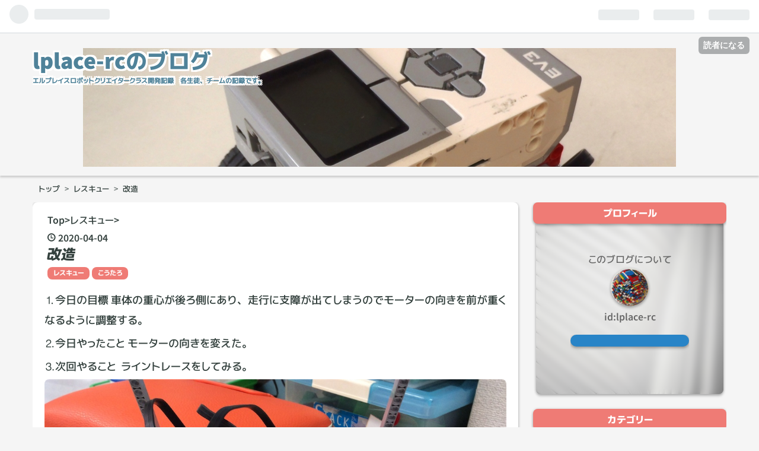

--- FILE ---
content_type: text/html; charset=utf-8
request_url: https://lplace-rc.hatenablog.com/entry/2020/04/04/172413
body_size: 22726
content:
<!DOCTYPE html>
<html
  lang="ja"

data-admin-domain="//blog.hatena.ne.jp"
data-admin-origin="https://blog.hatena.ne.jp"
data-author="lplace-rc"
data-avail-langs="ja en"
data-blog="lplace-rc.hatenablog.com"
data-blog-host="lplace-rc.hatenablog.com"
data-blog-is-public="1"
data-blog-name="lplace-rcのブログ"
data-blog-owner="lplace-rc"
data-blog-show-ads="1"
data-blog-show-sleeping-ads=""
data-blog-uri="https://lplace-rc.hatenablog.com/"
data-blog-uuid="10328749687217027072"
data-blogs-uri-base="https://lplace-rc.hatenablog.com"
data-brand="hatenablog"
data-data-layer="{&quot;hatenablog&quot;:{&quot;admin&quot;:{},&quot;analytics&quot;:{&quot;brand_property_id&quot;:&quot;&quot;,&quot;measurement_id&quot;:&quot;&quot;,&quot;non_sampling_property_id&quot;:&quot;&quot;,&quot;property_id&quot;:&quot;&quot;,&quot;separated_property_id&quot;:&quot;UA-29716941-18&quot;},&quot;blog&quot;:{&quot;blog_id&quot;:&quot;10328749687217027072&quot;,&quot;content_seems_japanese&quot;:&quot;true&quot;,&quot;disable_ads&quot;:&quot;&quot;,&quot;enable_ads&quot;:&quot;true&quot;,&quot;enable_keyword_link&quot;:&quot;true&quot;,&quot;entry_show_footer_related_entries&quot;:&quot;true&quot;,&quot;force_pc_view&quot;:&quot;false&quot;,&quot;is_public&quot;:&quot;true&quot;,&quot;is_responsive_view&quot;:&quot;false&quot;,&quot;is_sleeping&quot;:&quot;false&quot;,&quot;lang&quot;:&quot;ja&quot;,&quot;name&quot;:&quot;lplace-rc\u306e\u30d6\u30ed\u30b0&quot;,&quot;owner_name&quot;:&quot;lplace-rc&quot;,&quot;uri&quot;:&quot;https://lplace-rc.hatenablog.com/&quot;},&quot;brand&quot;:&quot;hatenablog&quot;,&quot;page_id&quot;:&quot;entry&quot;,&quot;permalink_entry&quot;:{&quot;author_name&quot;:&quot;lplace-rc&quot;,&quot;categories&quot;:&quot;\u30ec\u30b9\u30ad\u30e5\u30fc\t\u3053\u3046\u305f\u308d&quot;,&quot;character_count&quot;:99,&quot;date&quot;:&quot;2020-04-04&quot;,&quot;entry_id&quot;:&quot;26006613545010789&quot;,&quot;first_category&quot;:&quot;\u30ec\u30b9\u30ad\u30e5\u30fc&quot;,&quot;hour&quot;:&quot;17&quot;,&quot;title&quot;:&quot;\u6539\u9020&quot;,&quot;uri&quot;:&quot;https://lplace-rc.hatenablog.com/entry/2020/04/04/172413&quot;},&quot;pro&quot;:&quot;free&quot;,&quot;router_type&quot;:&quot;blogs&quot;}}"
data-device="pc"
data-dont-recommend-pro="false"
data-global-domain="https://hatena.blog"
data-globalheader-color="b"
data-globalheader-type="pc"
data-has-touch-view="1"
data-help-url="https://help.hatenablog.com"
data-page="entry"
data-parts-domain="https://hatenablog-parts.com"
data-plus-available=""
data-pro="false"
data-router-type="blogs"
data-sentry-dsn="https://03a33e4781a24cf2885099fed222b56d@sentry.io/1195218"
data-sentry-environment="production"
data-sentry-sample-rate="0.1"
data-static-domain="https://cdn.blog.st-hatena.com"
data-version="6ea2223fdead71a0305297e57edb30"




  data-initial-state="{}"

  >
  <head prefix="og: http://ogp.me/ns# fb: http://ogp.me/ns/fb# article: http://ogp.me/ns/article#">

  

  
  <meta name="viewport" content="width=device-width, initial-scale=1.0" />


  


  

  <meta name="robots" content="max-image-preview:large" />


  <meta charset="utf-8"/>
  <meta http-equiv="X-UA-Compatible" content="IE=7; IE=9; IE=10; IE=11" />
  <title>改造 - lplace-rcのブログ</title>

  
  <link rel="canonical" href="https://lplace-rc.hatenablog.com/entry/2020/04/04/172413"/>



  

<meta itemprop="name" content="改造 - lplace-rcのブログ"/>

  <meta itemprop="image" content="https://cdn.image.st-hatena.com/image/scale/90aec2c4f236b440ce070e60796c4da170ef419c/backend=imagemagick;version=1;width=1300/https%3A%2F%2Fcdn-ak.f.st-hatena.com%2Fimages%2Ffotolife%2Fl%2Flplace-rc%2F20200404%2F20200404172324.jpg"/>


  <meta property="og:title" content="改造 - lplace-rcのブログ"/>
<meta property="og:type" content="article"/>
  <meta property="og:url" content="https://lplace-rc.hatenablog.com/entry/2020/04/04/172413"/>

  <meta property="og:image" content="https://cdn.image.st-hatena.com/image/scale/90aec2c4f236b440ce070e60796c4da170ef419c/backend=imagemagick;version=1;width=1300/https%3A%2F%2Fcdn-ak.f.st-hatena.com%2Fimages%2Ffotolife%2Fl%2Flplace-rc%2F20200404%2F20200404172324.jpg"/>

<meta property="og:image:alt" content="改造 - lplace-rcのブログ"/>
    <meta property="og:description" content="⒈今日の目標 車体の重心が後ろ側にあり、走行に支障が出てしまうのでモーターの向きを前が重くなるように調整する。 ⒉今日やったこと モーターの向きを変えた。 ⒊次回やること ライントレースをしてみる。" />
<meta property="og:site_name" content="lplace-rcのブログ"/>

  <meta property="article:published_time" content="2020-04-04T08:24:13Z" />

    <meta property="article:tag" content="レスキュー" />
    <meta property="article:tag" content="こうたろ" />
      <meta name="twitter:card"  content="summary_large_image" />
    <meta name="twitter:image" content="https://cdn.image.st-hatena.com/image/scale/90aec2c4f236b440ce070e60796c4da170ef419c/backend=imagemagick;version=1;width=1300/https%3A%2F%2Fcdn-ak.f.st-hatena.com%2Fimages%2Ffotolife%2Fl%2Flplace-rc%2F20200404%2F20200404172324.jpg" />  <meta name="twitter:title" content="改造 - lplace-rcのブログ" />    <meta name="twitter:description" content="⒈今日の目標 車体の重心が後ろ側にあり、走行に支障が出てしまうのでモーターの向きを前が重くなるように調整する。 ⒉今日やったこと モーターの向きを変えた。 ⒊次回やること ライントレースをしてみる。" />  <meta name="twitter:app:name:iphone" content="はてなブログアプリ" />
  <meta name="twitter:app:id:iphone" content="583299321" />
  <meta name="twitter:app:url:iphone" content="hatenablog:///open?uri=https%3A%2F%2Flplace-rc.hatenablog.com%2Fentry%2F2020%2F04%2F04%2F172413" />
  
    <meta name="description" content="⒈今日の目標 車体の重心が後ろ側にあり、走行に支障が出てしまうのでモーターの向きを前が重くなるように調整する。 ⒉今日やったこと モーターの向きを変えた。 ⒊次回やること ライントレースをしてみる。" />


  
<script
  id="embed-gtm-data-layer-loader"
  data-data-layer-page-specific="{&quot;hatenablog&quot;:{&quot;blogs_permalink&quot;:{&quot;blog_afc_issued&quot;:&quot;false&quot;,&quot;entry_afc_issued&quot;:&quot;false&quot;,&quot;is_author_pro&quot;:&quot;false&quot;,&quot;has_related_entries_with_elasticsearch&quot;:&quot;true&quot;,&quot;is_blog_sleeping&quot;:&quot;false&quot;}}}"
>
(function() {
  function loadDataLayer(elem, attrName) {
    if (!elem) { return {}; }
    var json = elem.getAttribute(attrName);
    if (!json) { return {}; }
    return JSON.parse(json);
  }

  var globalVariables = loadDataLayer(
    document.documentElement,
    'data-data-layer'
  );
  var pageSpecificVariables = loadDataLayer(
    document.getElementById('embed-gtm-data-layer-loader'),
    'data-data-layer-page-specific'
  );

  var variables = [globalVariables, pageSpecificVariables];

  if (!window.dataLayer) {
    window.dataLayer = [];
  }

  for (var i = 0; i < variables.length; i++) {
    window.dataLayer.push(variables[i]);
  }
})();
</script>

<!-- Google Tag Manager -->
<script>(function(w,d,s,l,i){w[l]=w[l]||[];w[l].push({'gtm.start':
new Date().getTime(),event:'gtm.js'});var f=d.getElementsByTagName(s)[0],
j=d.createElement(s),dl=l!='dataLayer'?'&l='+l:'';j.async=true;j.src=
'https://www.googletagmanager.com/gtm.js?id='+i+dl;f.parentNode.insertBefore(j,f);
})(window,document,'script','dataLayer','GTM-P4CXTW');</script>
<!-- End Google Tag Manager -->











  <link rel="shortcut icon" href="https://lplace-rc.hatenablog.com/icon/favicon">
<link rel="apple-touch-icon" href="https://lplace-rc.hatenablog.com/icon/touch">
<link rel="icon" sizes="192x192" href="https://lplace-rc.hatenablog.com/icon/link">

  

<link rel="alternate" type="application/atom+xml" title="Atom" href="https://lplace-rc.hatenablog.com/feed"/>
<link rel="alternate" type="application/rss+xml" title="RSS2.0" href="https://lplace-rc.hatenablog.com/rss"/>

  <link rel="alternate" type="application/json+oembed" href="https://hatena.blog/oembed?url=https%3A%2F%2Flplace-rc.hatenablog.com%2Fentry%2F2020%2F04%2F04%2F172413&amp;format=json" title="oEmbed Profile of 改造"/>
<link rel="alternate" type="text/xml+oembed" href="https://hatena.blog/oembed?url=https%3A%2F%2Flplace-rc.hatenablog.com%2Fentry%2F2020%2F04%2F04%2F172413&amp;format=xml" title="oEmbed Profile of 改造"/>
  
  <link rel="author" href="http://www.hatena.ne.jp/lplace-rc/">

  

  
      <link rel="preload" href="http://cdn-ak.f.st-hatena.com/images/fotolife/l/lplace-rc/20170214/20170214105339.jpg" as="image"/>
      <link rel="preload" href="https://cdn-ak.f.st-hatena.com/images/fotolife/l/lplace-rc/20200404/20200404172324.jpg" as="image"/>


  
    
<link rel="stylesheet" type="text/css" href="https://cdn.blog.st-hatena.com/css/blog.css?version=6ea2223fdead71a0305297e57edb30"/>

    
  <link rel="stylesheet" type="text/css" href="https://usercss.blog.st-hatena.com/blog_style/10328749687217027072/d085b0ff129783b433f03104ebb93d975d87db90"/>
  
  

  

  
<script> </script>

  
<style>
  div#google_afc_user,
  div.google-afc-user-container,
  div.google_afc_image,
  div.google_afc_blocklink {
      display: block !important;
  }
</style>


  
    <script src="https://cdn.pool.st-hatena.com/valve/valve.js" async></script>
<script id="test-valve-definition">
  var valve = window.valve || [];

  valve.push(function(v) {
    
    

    v.config({
      service: 'blog',
      content: {
        result: 'adtrust',
        documentIds: ["blog:entry:26006613545010789"]
      }
    });
    v.defineDFPSlot({"lazy":1,"sizes":{"mappings":[[[320,568],[[336,280],[300,250],"fluid"]],[[0,0],[[300,250]]]]},"slotId":"ad-in-entry","unit":"/4374287/blog_pc_entry_sleep_in-article"});    v.defineDFPSlot({"lazy":"","sizes":[[300,250],[336,280],[468,60],"fluid"],"slotId":"google_afc_user_container_0","unit":"/4374287/blog_user"});
    v.sealDFPSlots();
  });
</script>

  

  
    <script type="application/ld+json">{"@context":"http://schema.org","@type":"Article","dateModified":"2020-04-04T17:24:13+09:00","datePublished":"2020-04-04T17:24:13+09:00","description":"⒈今日の目標 車体の重心が後ろ側にあり、走行に支障が出てしまうのでモーターの向きを前が重くなるように調整する。 ⒉今日やったこと モーターの向きを変えた。 ⒊次回やること ライントレースをしてみる。","headline":"改造","image":["https://cdn-ak.f.st-hatena.com/images/fotolife/l/lplace-rc/20200404/20200404172324.jpg"],"mainEntityOfPage":{"@id":"https://lplace-rc.hatenablog.com/entry/2020/04/04/172413","@type":"WebPage"}}</script>

  

  <script src="https://ajax.googleapis.com/ajax/libs/jquery/3.3.1/jquery.min.js"></script> 
<script async src="https://cdn.it-the-best.com/hatenablog/hierarchycategory/1.3/hierarchycategory.min.js"></script>
<link rel="stylesheet" type="text/css" href="https://cdn.it-the-best.com/hatenablog/hierarchycategory/1.1/hierarchycategory.min.css">

  

</head>

  <body class="page-entry header-image-enable category-レスキュー category-こうたろ globalheader-ng-enabled">
    

<div id="globalheader-container"
  data-brand="hatenablog"
  
  >
  <iframe id="globalheader" height="37" frameborder="0" allowTransparency="true"></iframe>
</div>


  
  
  
    <nav class="
      blog-controlls
      
    ">
      <div class="blog-controlls-blog-icon">
        <a href="https://lplace-rc.hatenablog.com/">
          <img src="https://cdn.image.st-hatena.com/image/square/ce981eafbd31bbe786f9cac9abca8d579a156f35/backend=imagemagick;height=128;version=1;width=128/https%3A%2F%2Fcdn.user.blog.st-hatena.com%2Fcustom_blog_icon%2F132033945%2F1514225678378951" alt="lplace-rcのブログ"/>
        </a>
      </div>
      <div class="blog-controlls-title">
        <a href="https://lplace-rc.hatenablog.com/">lplace-rcのブログ</a>
      </div>
      <a href="https://blog.hatena.ne.jp/lplace-rc/lplace-rc.hatenablog.com/subscribe?utm_source=blogs_topright_button&amp;utm_campaign=subscribe_blog&amp;utm_medium=button" class="blog-controlls-subscribe-btn test-blog-header-controlls-subscribe">
        読者になる
      </a>
    </nav>
  

  <div id="container">
    <div id="container-inner">
      <header id="blog-title" data-brand="hatenablog">
  <div id="blog-title-inner" style="background-image: url('http://cdn-ak.f.st-hatena.com/images/fotolife/l/lplace-rc/20170214/20170214105339.jpg'); background-position: center -121px;">
    <div id="blog-title-content">
      <h1 id="title"><a href="https://lplace-rc.hatenablog.com/">lplace-rcのブログ</a></h1>
      
        <h2 id="blog-description">エルプレイスロボットクリエイタークラス開発記録　各生徒、チームの記録です。</h2>
      
    </div>
  </div>
</header>

      

      
          <div id="top-box">
    <div class="breadcrumb" data-test-id="breadcrumb">
      <div class="breadcrumb-inner">
        <a class="breadcrumb-link" href="https://lplace-rc.hatenablog.com/"><span>トップ</span></a>          <span class="breadcrumb-gt">&gt;</span>          <span class="breadcrumb-child">            <a class="breadcrumb-child-link" href="https://lplace-rc.hatenablog.com/archive/category/%E3%83%AC%E3%82%B9%E3%82%AD%E3%83%A5%E3%83%BC"><span>レスキュー</span></a>          </span>            <span class="breadcrumb-gt">&gt;</span>          <span class="breadcrumb-child">            <span>改造</span>          </span>      </div>
    </div>
  </div>
  <script type="application/ld+json" class="test-breadcrumb-json-ld">
    {"@type":"BreadcrumbList","itemListElement":[{"@type":"ListItem","item":{"@id":"https://lplace-rc.hatenablog.com/","name":"トップ"},"position":1},{"position":2,"@type":"ListItem","item":{"@id":"https://lplace-rc.hatenablog.com/archive/category/%E3%83%AC%E3%82%B9%E3%82%AD%E3%83%A5%E3%83%BC","name":"レスキュー"}}],"@context":"http://schema.org"}
  </script>
      
      




<div id="content" class="hfeed"
  
  >
  <div id="content-inner">
    <div id="wrapper">
      <div id="main">
        <div id="main-inner">
          

          


  


          
  
  <!-- google_ad_section_start -->
  <!-- rakuten_ad_target_begin -->
  
  
  

  

  
    
      
        <article class="entry hentry test-hentry js-entry-article date-first autopagerize_page_element chars-200 words-100 mode-html entry-odd" id="entry-26006613545010789" data-keyword-campaign="" data-uuid="26006613545010789" data-publication-type="entry">
  <div class="entry-inner">
    <header class="entry-header">
  
    <div class="date entry-date first">
    <a href="https://lplace-rc.hatenablog.com/archive/2020/04/04" rel="nofollow">
      <time datetime="2020-04-04T08:24:13Z" title="2020-04-04T08:24:13Z">
        <span class="date-year">2020</span><span class="hyphen">-</span><span class="date-month">04</span><span class="hyphen">-</span><span class="date-day">04</span>
      </time>
    </a>
      </div>
  <h1 class="entry-title">
  <a href="https://lplace-rc.hatenablog.com/entry/2020/04/04/172413" class="entry-title-link bookmark">改造</a>
</h1>

  
  

  <div class="entry-categories categories">
    
    <a href="https://lplace-rc.hatenablog.com/archive/category/%E3%83%AC%E3%82%B9%E3%82%AD%E3%83%A5%E3%83%BC" class="entry-category-link category-レスキュー">レスキュー</a>
    
    <a href="https://lplace-rc.hatenablog.com/archive/category/%E3%81%93%E3%81%86%E3%81%9F%E3%82%8D" class="entry-category-link category-こうたろ">こうたろ</a>
    
  </div>


  

  

</header>

    


    <div class="entry-content hatenablog-entry">
  
    <p>⒈今日の目標 車体の重心が後ろ側にあり、走行に支障が出てしまうのでモーターの向きを前が重くなるように調整する。</p>
<p>⒉今日やったこと モーターの向きを変えた。</p>
<p>⒊次回やること  ライントレースをしてみる。<img class="hatena-fotolife" title="f:id:lplace-rc:20200404172324j:image" src="https://cdn-ak.f.st-hatena.com/images/fotolife/l/lplace-rc/20200404/20200404172324.jpg" alt="f:id:lplace-rc:20200404172324j:image" /></p>
    
    




    

  
</div>

    
  <footer class="entry-footer">
    
    <div class="entry-tags-wrapper">
  <div class="entry-tags">  </div>
</div>

    <p class="entry-footer-section track-inview-by-gtm" data-gtm-track-json="{&quot;area&quot;: &quot;finish_reading&quot;}">
  <span class="author vcard"><span class="fn" data-load-nickname="1" data-user-name="lplace-rc" >lplace-rc</span></span>
  <span class="entry-footer-time"><a href="https://lplace-rc.hatenablog.com/entry/2020/04/04/172413"><time data-relative datetime="2020-04-04T08:24:13Z" title="2020-04-04T08:24:13Z" class="updated">2020-04-04 17:24</time></a></span>
  
  
  
    <span class="
      entry-footer-subscribe
      
    " data-test-blog-controlls-subscribe>
      <a href="https://blog.hatena.ne.jp/lplace-rc/lplace-rc.hatenablog.com/subscribe?utm_campaign=subscribe_blog&amp;utm_source=blogs_entry_footer&amp;utm_medium=button">
        読者になる
      </a>
    </span>
  
</p>

    
  <div
    class="hatena-star-container"
    data-hatena-star-container
    data-hatena-star-url="https://lplace-rc.hatenablog.com/entry/2020/04/04/172413"
    data-hatena-star-title="改造"
    data-hatena-star-variant="profile-icon"
    data-hatena-star-profile-url-template="https://blog.hatena.ne.jp/{username}/"
  ></div>


    
<div class="social-buttons">
  
  
    <div class="social-button-item">
      <a href="https://b.hatena.ne.jp/entry/s/lplace-rc.hatenablog.com/entry/2020/04/04/172413" class="hatena-bookmark-button" data-hatena-bookmark-url="https://lplace-rc.hatenablog.com/entry/2020/04/04/172413" data-hatena-bookmark-layout="vertical-balloon" data-hatena-bookmark-lang="ja" title="この記事をはてなブックマークに追加"><img src="https://b.st-hatena.com/images/entry-button/button-only.gif" alt="この記事をはてなブックマークに追加" width="20" height="20" style="border: none;" /></a>
    </div>
  
  
    <div class="social-button-item">
      <div class="fb-share-button" data-layout="box_count" data-href="https://lplace-rc.hatenablog.com/entry/2020/04/04/172413"></div>
    </div>
  
  
    
    
    <div class="social-button-item">
      <a
          class="entry-share-button entry-share-button-twitter test-share-button-twitter"
          href="https://x.com/intent/tweet?text=%E6%94%B9%E9%80%A0+-+lplace-rc%E3%81%AE%E3%83%96%E3%83%AD%E3%82%B0&amp;url=https%3A%2F%2Flplace-rc.hatenablog.com%2Fentry%2F2020%2F04%2F04%2F172413"
          title="X（Twitter）で投稿する"
        ></a>
    </div>
  
  
  
  
  
  
</div>

    
  
  
    
    <div class="google-afc-image test-google-rectangle-ads">      
      
      <div id="google_afc_user_container_0" class="google-afc-user-container google_afc_blocklink2_5 google_afc_boder" data-test-unit="/4374287/blog_user"></div>
      
        <a href="http://blog.hatena.ne.jp/guide/pro" class="open-pro-modal" data-guide-pro-modal-ad-url="https://hatena.blog/guide/pro/modal/ad">広告を非表示にする</a>
      
    </div>
  
  


    <div class="customized-footer">
      

        

          <div class="entry-footer-modules" id="entry-footer-secondary-modules">      
<div class="hatena-module hatena-module-related-entries" >
      
  <!-- Hatena-Epic-has-related-entries-with-elasticsearch:true -->
  <div class="hatena-module-title">
    関連記事
  </div>
  <div class="hatena-module-body">
    <ul class="related-entries hatena-urllist urllist-with-thumbnails">
  
  
    
    <li class="urllist-item related-entries-item">
      <div class="urllist-item-inner related-entries-item-inner">
        
          
                      <a class="urllist-image-link related-entries-image-link" href="https://lplace-rc.hatenablog.com/entry/2020/07/25/143747">
  <img alt="頑張った" src="https://cdn.image.st-hatena.com/image/square/46f87e33b7506a27a176f75a2970ec089aa11db8/backend=imagemagick;height=100;version=1;width=100/https%3A%2F%2Fcdn-ak.f.st-hatena.com%2Fimages%2Ffotolife%2Fl%2Flplace-rc%2F20200725%2F20200725143714.jpg" class="urllist-image related-entries-image" title="頑張った" width="100" height="100" loading="lazy">
</a>
            <div class="urllist-date-link related-entries-date-link">
  <a href="https://lplace-rc.hatenablog.com/archive/2020/07/25" rel="nofollow">
    <time datetime="2020-07-25T05:37:47Z" title="2020年7月25日">
      2020-07-25
    </time>
  </a>
</div>

          <a href="https://lplace-rc.hatenablog.com/entry/2020/07/25/143747" class="urllist-title-link related-entries-title-link  urllist-title related-entries-title">頑張った</a>




          
          

                      <div class="urllist-entry-body related-entries-entry-body">⒈今日の目標 ロボットの重心を後ろにする。 ⒉今日出来たこと ロ…</div>
      </div>
    </li>
  
    
    <li class="urllist-item related-entries-item">
      <div class="urllist-item-inner related-entries-item-inner">
        
          
                      <a class="urllist-image-link related-entries-image-link" href="https://lplace-rc.hatenablog.com/entry/2020/03/28/164226">
  <img alt="ライントレースのプログラム  " src="https://cdn.image.st-hatena.com/image/square/255ff1352389e45a02cfbfc725485b837964c821/backend=imagemagick;height=100;version=1;width=100/https%3A%2F%2Fcdn-ak.f.st-hatena.com%2Fimages%2Ffotolife%2Fl%2Flplace-rc%2F20200328%2F20200328164204.jpg" class="urllist-image related-entries-image" title="ライントレースのプログラム  " width="100" height="100" loading="lazy">
</a>
            <div class="urllist-date-link related-entries-date-link">
  <a href="https://lplace-rc.hatenablog.com/archive/2020/03/28" rel="nofollow">
    <time datetime="2020-03-28T07:42:26Z" title="2020年3月28日">
      2020-03-28
    </time>
  </a>
</div>

          <a href="https://lplace-rc.hatenablog.com/entry/2020/03/28/164226" class="urllist-title-link related-entries-title-link  urllist-title related-entries-title">ライントレースのプログラム </a>




          
          

                      <div class="urllist-entry-body related-entries-entry-body">⒈今日の目標 ライントレースのプログラムを作成する。 ⒉今日や…</div>
      </div>
    </li>
  
    
    <li class="urllist-item related-entries-item">
      <div class="urllist-item-inner related-entries-item-inner">
        
          
                      <a class="urllist-image-link related-entries-image-link" href="https://lplace-rc.hatenablog.com/entry/2020/01/18/193201">
  <img alt="大改造" src="https://cdn.image.st-hatena.com/image/square/d2978c427fc7c2141ec742e3c2ff8aa9c86e9076/backend=imagemagick;height=100;version=1;width=100/https%3A%2F%2Fcdn-ak.f.st-hatena.com%2Fimages%2Ffotolife%2Fl%2Flplace-rc%2F20200118%2F20200118193142.jpg" class="urllist-image related-entries-image" title="大改造" width="100" height="100" loading="lazy">
</a>
            <div class="urllist-date-link related-entries-date-link">
  <a href="https://lplace-rc.hatenablog.com/archive/2020/01/18" rel="nofollow">
    <time datetime="2020-01-18T10:32:01Z" title="2020年1月18日">
      2020-01-18
    </time>
  </a>
</div>

          <a href="https://lplace-rc.hatenablog.com/entry/2020/01/18/193201" class="urllist-title-link related-entries-title-link  urllist-title related-entries-title">大改造</a>




          
          

                      <div class="urllist-entry-body related-entries-entry-body">⒈今日の目標 反省会をして、反省点を改善していく。 ⒉今日やっ…</div>
      </div>
    </li>
  
    
    <li class="urllist-item related-entries-item">
      <div class="urllist-item-inner related-entries-item-inner">
        
          
                      <a class="urllist-image-link related-entries-image-link" href="https://lplace-rc.hatenablog.com/entry/2019/12/21/164429">
  <img alt="ライントレースの最終確認" src="https://cdn.image.st-hatena.com/image/square/1dc4031659e1bbf387bd5db3f4627f8d7be3f0b4/backend=imagemagick;height=100;version=1;width=100/https%3A%2F%2Fcdn-ak.f.st-hatena.com%2Fimages%2Ffotolife%2Fl%2Flplace-rc%2F20191221%2F20191221164251.jpg" class="urllist-image related-entries-image" title="ライントレースの最終確認" width="100" height="100" loading="lazy">
</a>
            <div class="urllist-date-link related-entries-date-link">
  <a href="https://lplace-rc.hatenablog.com/archive/2019/12/21" rel="nofollow">
    <time datetime="2019-12-21T07:44:29Z" title="2019年12月21日">
      2019-12-21
    </time>
  </a>
</div>

          <a href="https://lplace-rc.hatenablog.com/entry/2019/12/21/164429" class="urllist-title-link related-entries-title-link  urllist-title related-entries-title">ライントレースの最終確認</a>




          
          

                      <div class="urllist-entry-body related-entries-entry-body">⒈今日の目標 ライントレースの最終確認をする。 ⒉今日やったこ…</div>
      </div>
    </li>
  
    
    <li class="urllist-item related-entries-item">
      <div class="urllist-item-inner related-entries-item-inner">
        
          
                      <div class="urllist-date-link related-entries-date-link">
  <a href="https://lplace-rc.hatenablog.com/archive/2019/10/26" rel="nofollow">
    <time datetime="2019-10-26T07:42:19Z" title="2019年10月26日">
      2019-10-26
    </time>
  </a>
</div>

          <a href="https://lplace-rc.hatenablog.com/entry/2019/10/26/164219" class="urllist-title-link related-entries-title-link  urllist-title related-entries-title">坂道</a>




          
          

                      <div class="urllist-entry-body related-entries-entry-body">⒈今日の目標 ライントレースのプログラムをする。 ⒉今日やった…</div>
      </div>
    </li>
  
</ul>

  </div>
</div>
  </div>
        

      
    </div>
    
  <div class="comment-box js-comment-box">
    
    <ul class="comment js-comment">
      <li class="read-more-comments" style="display: none;"><a>もっと読む</a></li>
    </ul>
    
      <a class="leave-comment-title js-leave-comment-title">コメントを書く</a>
    
  </div>

  </footer>

  </div>
</article>

      
      
    
  

  
  <!-- rakuten_ad_target_end -->
  <!-- google_ad_section_end -->
  
  
  
  <div class="pager pager-permalink permalink">
    
      
      <span class="pager-prev">
        <a href="https://lplace-rc.hatenablog.com/entry/2020/04/04/174059" rel="prev">
          <span class="pager-arrow">&laquo; </span>
          カラセンサーを取り付る
        </a>
      </span>
    
    
      
      <span class="pager-next">
        <a href="https://lplace-rc.hatenablog.com/entry/2020/04/04/164228" rel="next">
          ライントレース
          <span class="pager-arrow"> &raquo;</span>
        </a>
      </span>
    
  </div>


  



        </div>
      </div>

      <aside id="box1">
  <div id="box1-inner">
  </div>
</aside>

    </div><!-- #wrapper -->

    
<aside id="box2">
  
  <div id="box2-inner">
    
      

<div class="hatena-module hatena-module-profile">
  <div class="hatena-module-title">
    プロフィール
  </div>
  <div class="hatena-module-body">
    
    <a href="https://lplace-rc.hatenablog.com/about" class="profile-icon-link">
      <img src="https://cdn.profile-image.st-hatena.com/users/lplace-rc/profile.png?1616812605"
      alt="id:lplace-rc" class="profile-icon" />
    </a>
    

    
    <span class="id">
      <a href="https://lplace-rc.hatenablog.com/about" class="hatena-id-link"><span data-load-nickname="1" data-user-name="lplace-rc">id:lplace-rc</span></a>
      
  
  


    </span>
    

    

    

    
      <div class="hatena-follow-button-box btn-subscribe js-hatena-follow-button-box"
  
  >

  <a href="#" class="hatena-follow-button js-hatena-follow-button">
    <span class="subscribing">
      <span class="foreground">読者です</span>
      <span class="background">読者をやめる</span>
    </span>
    <span class="unsubscribing" data-track-name="profile-widget-subscribe-button" data-track-once>
      <span class="foreground">読者になる</span>
      <span class="background">読者になる</span>
    </span>
  </a>
  <div class="subscription-count-box js-subscription-count-box">
    <i></i>
    <u></u>
    <span class="subscription-count js-subscription-count">
    </span>
  </div>
</div>

    

    

    <div class="profile-about">
      <a href="https://lplace-rc.hatenablog.com/about">このブログについて</a>
    </div>

  </div>
</div>

    
      

<div class="hatena-module hatena-module-category">
  <div class="hatena-module-title">
    カテゴリー
  </div>
  <div class="hatena-module-body">
    <ul class="hatena-urllist">
      
        <li>
          <a href="https://lplace-rc.hatenablog.com/archive/category/%20K%20One%20Finish" class="category--K-One-Finish">
             K One Finish (112)
          </a>
        </li>
      
        <li>
          <a href="https://lplace-rc.hatenablog.com/archive/category/718" class="category-718">
            718 (9)
          </a>
        </li>
      
        <li>
          <a href="https://lplace-rc.hatenablog.com/archive/category/aki" class="category-aki">
            aki (5)
          </a>
        </li>
      
        <li>
          <a href="https://lplace-rc.hatenablog.com/archive/category/Asato" class="category-Asato">
            Asato (44)
          </a>
        </li>
      
        <li>
          <a href="https://lplace-rc.hatenablog.com/archive/category/BB9" class="category-BB9">
            BB9 (20)
          </a>
        </li>
      
        <li>
          <a href="https://lplace-rc.hatenablog.com/archive/category/BIGBOSS" class="category-BIGBOSS">
            BIGBOSS (1)
          </a>
        </li>
      
        <li>
          <a href="https://lplace-rc.hatenablog.com/archive/category/challenge" class="category-challenge">
            challenge (16)
          </a>
        </li>
      
        <li>
          <a href="https://lplace-rc.hatenablog.com/archive/category/collagen" class="category-collagen">
            collagen (21)
          </a>
        </li>
      
        <li>
          <a href="https://lplace-rc.hatenablog.com/archive/category/H.T" class="category-H.T">
            H.T (29)
          </a>
        </li>
      
        <li>
          <a href="https://lplace-rc.hatenablog.com/archive/category/IK%20%E3%83%94%E3%83%BC%E3%83%8A%E3%83%83%E3%83%84%E3%83%90%E3%82%BF%E3%83%BC" class="category-IK-ピーナッツバター">
            IK ピーナッツバター (7)
          </a>
        </li>
      
        <li>
          <a href="https://lplace-rc.hatenablog.com/archive/category/k.s" class="category-k.s">
            k.s (3)
          </a>
        </li>
      
        <li>
          <a href="https://lplace-rc.hatenablog.com/archive/category/KCTT" class="category-KCTT">
            KCTT (103)
          </a>
        </li>
      
        <li>
          <a href="https://lplace-rc.hatenablog.com/archive/category/ko" class="category-ko">
            ko (23)
          </a>
        </li>
      
        <li>
          <a href="https://lplace-rc.hatenablog.com/archive/category/Kollagen" class="category-Kollagen">
            Kollagen (229)
          </a>
        </li>
      
        <li>
          <a href="https://lplace-rc.hatenablog.com/archive/category/maruru" class="category-maruru">
            maruru (7)
          </a>
        </li>
      
        <li>
          <a href="https://lplace-rc.hatenablog.com/archive/category/methima87931" class="category-methima87931">
            methima87931 (159)
          </a>
        </li>
      
        <li>
          <a href="https://lplace-rc.hatenablog.com/archive/category/mk" class="category-mk">
            mk (12)
          </a>
        </li>
      
        <li>
          <a href="https://lplace-rc.hatenablog.com/archive/category/MT%F0%9F%A4%AA" class="category-MT🤪">
            MT🤪 (79)
          </a>
        </li>
      
        <li>
          <a href="https://lplace-rc.hatenablog.com/archive/category/NEXT%20ONE" class="category-NEXT-ONE">
            NEXT ONE (279)
          </a>
        </li>
      
        <li>
          <a href="https://lplace-rc.hatenablog.com/archive/category/NextOne" class="category-NextOne">
            NextOne (214)
          </a>
        </li>
      
        <li>
          <a href="https://lplace-rc.hatenablog.com/archive/category/nxters1" class="category-nxters1">
            nxters1 (16)
          </a>
        </li>
      
        <li>
          <a href="https://lplace-rc.hatenablog.com/archive/category/pixycam" class="category-pixycam">
            pixycam (3)
          </a>
        </li>
      
        <li>
          <a href="https://lplace-rc.hatenablog.com/archive/category/pkmn" class="category-pkmn">
            pkmn (77)
          </a>
        </li>
      
        <li>
          <a href="https://lplace-rc.hatenablog.com/archive/category/RoboRAVE" class="category-RoboRAVE">
            RoboRAVE (67)
          </a>
        </li>
      
        <li>
          <a href="https://lplace-rc.hatenablog.com/archive/category/S%2CO" class="category-S,O">
            S,O (126)
          </a>
        </li>
      
        <li>
          <a href="https://lplace-rc.hatenablog.com/archive/category/s.s" class="category-s.s">
            s.s (8)
          </a>
        </li>
      
        <li>
          <a href="https://lplace-rc.hatenablog.com/archive/category/st" class="category-st">
            st (23)
          </a>
        </li>
      
        <li>
          <a href="https://lplace-rc.hatenablog.com/archive/category/SUMIRE" class="category-SUMIRE">
            SUMIRE (17)
          </a>
        </li>
      
        <li>
          <a href="https://lplace-rc.hatenablog.com/archive/category/S%E3%81%AE%E5%AE%9F" class="category-Sの実">
            Sの実 (96)
          </a>
        </li>
      
        <li>
          <a href="https://lplace-rc.hatenablog.com/archive/category/t.k" class="category-t.k">
            t.k (140)
          </a>
        </li>
      
        <li>
          <a href="https://lplace-rc.hatenablog.com/archive/category/tapunari%F0%9F%98%82" class="category-tapunari😂">
            tapunari😂 (36)
          </a>
        </li>
      
        <li>
          <a href="https://lplace-rc.hatenablog.com/archive/category/to%20%E2%88%9E%20and%20Beyond" class="category-to-∞-and-Beyond">
            to ∞ and Beyond (199)
          </a>
        </li>
      
        <li>
          <a href="https://lplace-rc.hatenablog.com/archive/category/TT" class="category-TT">
            TT (1)
          </a>
        </li>
      
        <li>
          <a href="https://lplace-rc.hatenablog.com/archive/category/uk" class="category-uk">
            uk (63)
          </a>
        </li>
      
        <li>
          <a href="https://lplace-rc.hatenablog.com/archive/category/USR" class="category-USR">
            USR (11)
          </a>
        </li>
      
        <li>
          <a href="https://lplace-rc.hatenablog.com/archive/category/worldmaze" class="category-worldmaze">
            worldmaze (27)
          </a>
        </li>
      
        <li>
          <a href="https://lplace-rc.hatenablog.com/archive/category/yy" class="category-yy">
            yy (28)
          </a>
        </li>
      
        <li>
          <a href="https://lplace-rc.hatenablog.com/archive/category/zoi%E4%B8%BC%E3%81%AF%E3%80%81%E3%83%9E%E3%82%BA%E3%82%A4zoi%F0%9F%A4%AE" class="category-zoi丼は、マズイzoi🤮">
            zoi丼は、マズイzoi🤮 (37)
          </a>
        </li>
      
        <li>
          <a href="https://lplace-rc.hatenablog.com/archive/category/%E2%88%9Eget%20goal%20" class="category-∞get-goal-">
            ∞get goal  (49)
          </a>
        </li>
      
        <li>
          <a href="https://lplace-rc.hatenablog.com/archive/category/%E3%81%84%E3%81%8A%E3%81%9F%E3%81%8F" class="category-いおたく">
            いおたく (35)
          </a>
        </li>
      
        <li>
          <a href="https://lplace-rc.hatenablog.com/archive/category/%E3%81%84%E3%81%A1%E3%81%94" class="category-いちご">
            いちご (34)
          </a>
        </li>
      
        <li>
          <a href="https://lplace-rc.hatenablog.com/archive/category/%E3%81%86%E3%82%81%E3%81%B4%E3%83%BC" class="category-うめぴー">
            うめぴー (95)
          </a>
        </li>
      
        <li>
          <a href="https://lplace-rc.hatenablog.com/archive/category/%E3%81%88%E3%83%BC%E3%83%BC" class="category-えーー">
            えーー (189)
          </a>
        </li>
      
        <li>
          <a href="https://lplace-rc.hatenablog.com/archive/category/%E3%81%8B%E3%81%8C%E3%82%84%E3%81%8D" class="category-かがやき">
            かがやき (29)
          </a>
        </li>
      
        <li>
          <a href="https://lplace-rc.hatenablog.com/archive/category/%E3%81%91%E3%81%BC%E3%81%BE%E3%82%8B" class="category-けぼまる">
            けぼまる (38)
          </a>
        </li>
      
        <li>
          <a href="https://lplace-rc.hatenablog.com/archive/category/%E3%81%91%E3%82%93" class="category-けん">
            けん (8)
          </a>
        </li>
      
        <li>
          <a href="https://lplace-rc.hatenablog.com/archive/category/%E3%81%93%E3%81%86%E3%81%9F%E3%82%8D" class="category-こうたろ">
            こうたろ (36)
          </a>
        </li>
      
        <li>
          <a href="https://lplace-rc.hatenablog.com/archive/category/%E3%81%93%E3%81%97%E3%81%82%E3%82%93" class="category-こしあん">
            こしあん (138)
          </a>
        </li>
      
        <li>
          <a href="https://lplace-rc.hatenablog.com/archive/category/%E3%81%93%E3%81%BE%E3%81%93%E3%81%98" class="category-こまこじ">
            こまこじ (115)
          </a>
        </li>
      
        <li>
          <a href="https://lplace-rc.hatenablog.com/archive/category/%E3%81%95%E3%81%82%E3%81%8F%E3%82%8B" class="category-さあくる">
            さあくる (102)
          </a>
        </li>
      
        <li>
          <a href="https://lplace-rc.hatenablog.com/archive/category/%E3%81%9F%E3%81%91%E3%81%9F%E3%81%8F" class="category-たけたく">
            たけたく (7)
          </a>
        </li>
      
        <li>
          <a href="https://lplace-rc.hatenablog.com/archive/category/%E3%81%9F%E3%81%A4%E3%82%AD%E3%83%B3%E3%82%B0" class="category-たつキング">
            たつキング (101)
          </a>
        </li>
      
        <li>
          <a href="https://lplace-rc.hatenablog.com/archive/category/%E3%81%9F%E3%82%8A%E3%81%99%E3%82%8A%E3%82%93" class="category-たりすりん">
            たりすりん (31)
          </a>
        </li>
      
        <li>
          <a href="https://lplace-rc.hatenablog.com/archive/category/%E3%81%A4%E3%81%A1" class="category-つち">
            つち (7)
          </a>
        </li>
      
        <li>
          <a href="https://lplace-rc.hatenablog.com/archive/category/%E3%81%AB%E3%82%83%E3%82%93%E3%81%AB%E3%82%83%E3%82%93" class="category-にゃんにゃん">
            にゃんにゃん (114)
          </a>
        </li>
      
        <li>
          <a href="https://lplace-rc.hatenablog.com/archive/category/%E3%81%AE%E3%81%B3%E5%A4%AA" class="category-のび太">
            のび太 (59)
          </a>
        </li>
      
        <li>
          <a href="https://lplace-rc.hatenablog.com/archive/category/%E3%81%AE%E3%81%B6" class="category-のぶ">
            のぶ (39)
          </a>
        </li>
      
        <li>
          <a href="https://lplace-rc.hatenablog.com/archive/category/%E3%81%BE%E3%81%9D%E3%81%86" class="category-まそう">
            まそう (33)
          </a>
        </li>
      
        <li>
          <a href="https://lplace-rc.hatenablog.com/archive/category/%E3%81%BE%E3%82%86%E3%81%8D%E3%83%9C%E3%83%83%E3%83%88" class="category-まゆきボット">
            まゆきボット (26)
          </a>
        </li>
      
        <li>
          <a href="https://lplace-rc.hatenablog.com/archive/category/%E3%82%86%E3%81%86" class="category-ゆう">
            ゆう (17)
          </a>
        </li>
      
        <li>
          <a href="https://lplace-rc.hatenablog.com/archive/category/%E3%82%8A%E3%81%A3%E3%81%8F" class="category-りっく">
            りっく (197)
          </a>
        </li>
      
        <li>
          <a href="https://lplace-rc.hatenablog.com/archive/category/%E3%82%8A%E3%82%85%E3%81%86" class="category-りゅう">
            りゅう (2)
          </a>
        </li>
      
        <li>
          <a href="https://lplace-rc.hatenablog.com/archive/category/%E3%82%8A%E3%82%93%E3%81%8B%E3%81%84%E7%B7%9A" class="category-りんかい線">
            りんかい線 (81)
          </a>
        </li>
      
        <li>
          <a href="https://lplace-rc.hatenablog.com/archive/category/%E3%82%8A%E3%82%93%E3%82%8A%E3%82%93" class="category-りんりん">
            りんりん (30)
          </a>
        </li>
      
        <li>
          <a href="https://lplace-rc.hatenablog.com/archive/category/%E3%82%A2%E3%82%B9%E3%83%91%E3%83%A9%E3%82%AC%E3%82%B9" class="category-アスパラガス">
            アスパラガス (71)
          </a>
        </li>
      
        <li>
          <a href="https://lplace-rc.hatenablog.com/archive/category/%E3%82%A4%E3%83%96%E3%83%A9%E3%83%92%E3%83%A2%E3%83%B4%E3%82%A3%E3%83%83%E3%83%81" class="category-イブラヒモヴィッチ">
            イブラヒモヴィッチ (56)
          </a>
        </li>
      
        <li>
          <a href="https://lplace-rc.hatenablog.com/archive/category/%E3%82%AA%E3%83%B3%E3%82%B9%E3%83%86%E3%83%BC%E3%82%B8" class="category-オンステージ">
            オンステージ (300)
          </a>
        </li>
      
        <li>
          <a href="https://lplace-rc.hatenablog.com/archive/category/%E3%82%AB%E3%83%84%E3%82%AA" class="category-カツオ">
            カツオ (86)
          </a>
        </li>
      
        <li>
          <a href="https://lplace-rc.hatenablog.com/archive/category/%E3%82%AB%E3%83%84%E3%82%AA%E7%AF%80" class="category-カツオ節">
            カツオ節 (95)
          </a>
        </li>
      
        <li>
          <a href="https://lplace-rc.hatenablog.com/archive/category/%E3%82%AB%E3%83%AC%E3%83%BC%E3%82%B3%E3%83%AD%E3%83%83%E3%82%B1" class="category-カレーコロッケ">
            カレーコロッケ (10)
          </a>
        </li>
      
        <li>
          <a href="https://lplace-rc.hatenablog.com/archive/category/%E3%82%AD%E3%83%8E%E3%83%94%E3%82%AA%E9%9A%8A%E9%95%B7" class="category-キノピオ隊長">
            キノピオ隊長 (17)
          </a>
        </li>
      
        <li>
          <a href="https://lplace-rc.hatenablog.com/archive/category/%E3%82%AD%E3%83%A5%E3%83%9D%E3%83%A9%E3%83%B33" class="category-キュポラン3">
            キュポラン3 (39)
          </a>
        </li>
      
        <li>
          <a href="https://lplace-rc.hatenablog.com/archive/category/%E3%82%AF%E3%83%83%E3%83%94%E3%83%BC" class="category-クッピー">
            クッピー (28)
          </a>
        </li>
      
        <li>
          <a href="https://lplace-rc.hatenablog.com/archive/category/%E3%82%AF%E3%83%83%E3%83%94%E3%83%BC%E3%83%A9%E3%83%A0%E3%83%8D" class="category-クッピーラムネ">
            クッピーラムネ (8)
          </a>
        </li>
      
        <li>
          <a href="https://lplace-rc.hatenablog.com/archive/category/%E3%82%AF%E3%83%9E" class="category-クマ">
            クマ (13)
          </a>
        </li>
      
        <li>
          <a href="https://lplace-rc.hatenablog.com/archive/category/%E3%82%AF%E3%83%A9%E3%83%80%E3%82%B3" class="category-クラダコ">
            クラダコ (3)
          </a>
        </li>
      
        <li>
          <a href="https://lplace-rc.hatenablog.com/archive/category/%E3%82%AF%E3%83%AA%E3%83%91" class="category-クリパ">
            クリパ (84)
          </a>
        </li>
      
        <li>
          <a href="https://lplace-rc.hatenablog.com/archive/category/%E3%82%B4%E3%83%AA%E3%83%A9%E3%82%AA%E3%82%BF%E3%82%AF" class="category-ゴリラオタク">
            ゴリラオタク (7)
          </a>
        </li>
      
        <li>
          <a href="https://lplace-rc.hatenablog.com/archive/category/%E3%82%B5%E3%83%83%E3%82%AB%E3%83%BC" class="category-サッカー">
            サッカー (2320)
          </a>
        </li>
      
        <li>
          <a href="https://lplace-rc.hatenablog.com/archive/category/%E3%82%B6%E3%83%BB%E3%82%B9%E3%83%A2%E7%8E%8B" class="category-ザ・スモ王">
            ザ・スモ王 (9)
          </a>
        </li>
      
        <li>
          <a href="https://lplace-rc.hatenablog.com/archive/category/%E3%82%B7%E3%83%A3%E3%82%B3%E3%82%AC%E3%82%A4" class="category-シャコガイ">
            シャコガイ (107)
          </a>
        </li>
      
        <li>
          <a href="https://lplace-rc.hatenablog.com/archive/category/%E3%82%B9%E3%83%94%E3%83%BC%E3%83%89LEGO" class="category-スピードLEGO">
            スピードLEGO (4)
          </a>
        </li>
      
        <li>
          <a href="https://lplace-rc.hatenablog.com/archive/category/%E3%82%BE%E3%83%AD" class="category-ゾロ">
            ゾロ (16)
          </a>
        </li>
      
        <li>
          <a href="https://lplace-rc.hatenablog.com/archive/category/%E3%82%BF%E3%82%A6%E3%83%A9%E3%82%B9" class="category-タウラス">
            タウラス (29)
          </a>
        </li>
      
        <li>
          <a href="https://lplace-rc.hatenablog.com/archive/category/%E3%82%BF%E3%82%AF" class="category-タク">
            タク (85)
          </a>
        </li>
      
        <li>
          <a href="https://lplace-rc.hatenablog.com/archive/category/%E3%83%81%E3%83%A3%E3%82%AA%E3%83%81%E3%83%A5%E3%83%BC%E3%83%AB" class="category-チャオチュール">
            チャオチュール (71)
          </a>
        </li>
      
        <li>
          <a href="https://lplace-rc.hatenablog.com/archive/category/%E3%83%81%E3%83%BC%E3%83%A0S" class="category-チームS">
            チームS (102)
          </a>
        </li>
      
        <li>
          <a href="https://lplace-rc.hatenablog.com/archive/category/%E3%83%81%E3%83%BC%E3%83%A0%E5%90%8D%E3%83%8B%E3%83%83%E3%82%AF%E3%83%8D%E3%83%BC%E3%83%A0" class="category-チーム名ニックネーム">
            チーム名ニックネーム (20)
          </a>
        </li>
      
        <li>
          <a href="https://lplace-rc.hatenablog.com/archive/category/%E3%83%86%E3%83%84" class="category-テツ">
            テツ (90)
          </a>
        </li>
      
        <li>
          <a href="https://lplace-rc.hatenablog.com/archive/category/%E3%83%86%E3%83%84%26%E3%83%92%E3%83%AD" class="category-テツ&amp;ヒロ">
            テツ&amp;ヒロ (96)
          </a>
        </li>
      
        <li>
          <a href="https://lplace-rc.hatenablog.com/archive/category/%E3%83%8B%E3%83%B3%E3%83%8B%E3%82%AF%E7%AD%8D" class="category-ニンニク筍">
            ニンニク筍 (50)
          </a>
        </li>
      
        <li>
          <a href="https://lplace-rc.hatenablog.com/archive/category/%E3%83%8D%E3%83%83%E3%82%B7%E3%83%BC" class="category-ネッシー">
            ネッシー (61)
          </a>
        </li>
      
        <li>
          <a href="https://lplace-rc.hatenablog.com/archive/category/%E3%83%8F%E3%82%A4%E3%82%AA%E3%82%AF%E3%83%9E%E3%83%B3%E3%82%BF%E3%83%B3" class="category-ハイオクマンタン">
            ハイオクマンタン (46)
          </a>
        </li>
      
        <li>
          <a href="https://lplace-rc.hatenablog.com/archive/category/%E3%83%8F%E3%83%9E%E3%83%AD%E3%83%9C" class="category-ハマロボ">
            ハマロボ (82)
          </a>
        </li>
      
        <li>
          <a href="https://lplace-rc.hatenablog.com/archive/category/%E3%83%91%E3%82%A4%E3%83%AC%E3%83%BC%E3%83%84%F0%9F%8F%B4%E2%80%8D%E2%98%A0%EF%B8%8F%20" class="category-パイレーツ🏴‍☠️-">
            パイレーツ🏴‍☠️  (4)
          </a>
        </li>
      
        <li>
          <a href="https://lplace-rc.hatenablog.com/archive/category/%E3%83%91%E3%83%8B%E3%82%AF%E3%83%BC%E3%83%ABk" class="category-パニクールk">
            パニクールk (134)
          </a>
        </li>
      
        <li>
          <a href="https://lplace-rc.hatenablog.com/archive/category/%E3%83%91%E3%83%AB%E3%82%AF%E3%83%BC%E3%83%ABk" class="category-パルクールk">
            パルクールk (234)
          </a>
        </li>
      
        <li>
          <a href="https://lplace-rc.hatenablog.com/archive/category/%E3%83%91%E3%83%AF%E3%83%95%E3%83%AB%E3%83%96%E3%83%AC%E3%82%A4%E3%83%B3%E3%83%AC%E3%82%B9%E3%82%AD%E3%83%A5%E3%83%BC" class="category-パワフルブレインレスキュー">
            パワフルブレインレスキュー (4)
          </a>
        </li>
      
        <li>
          <a href="https://lplace-rc.hatenablog.com/archive/category/%E3%83%94%E3%83%A7%E3%82%B3%E3%83%94%E3%83%A7%E3%83%BC%E3%82%BA" class="category-ピョコピョーズ">
            ピョコピョーズ (1)
          </a>
        </li>
      
        <li>
          <a href="https://lplace-rc.hatenablog.com/archive/category/%E3%83%94%E3%83%BC%E3%83%8A%E3%83%83%E3%83%84" class="category-ピーナッツ">
            ピーナッツ (45)
          </a>
        </li>
      
        <li>
          <a href="https://lplace-rc.hatenablog.com/archive/category/%E3%83%95%E3%82%A7%E3%82%A4%E3%82%AF%E3%83%84%E3%82%A4%E3%83%B3%E3%82%BA" class="category-フェイクツインズ">
            フェイクツインズ (14)
          </a>
        </li>
      
        <li>
          <a href="https://lplace-rc.hatenablog.com/archive/category/%E3%83%95%E3%83%AD%E3%83%83%E3%82%B0" class="category-フロッグ">
            フロッグ (3)
          </a>
        </li>
      
        <li>
          <a href="https://lplace-rc.hatenablog.com/archive/category/%E3%83%96%E3%83%AB%E3%83%89%E3%83%83%E3%82%AF" class="category-ブルドック">
            ブルドック (166)
          </a>
        </li>
      
        <li>
          <a href="https://lplace-rc.hatenablog.com/archive/category/%E3%83%9E%E3%82%A4%E3%82%AF%E3%83%AD%E3%83%93%E3%83%83%E3%83%88" class="category-マイクロビット">
            マイクロビット (1)
          </a>
        </li>
      
        <li>
          <a href="https://lplace-rc.hatenablog.com/archive/category/%E3%83%9F%E3%83%8B%E3%83%89%E3%83%A9" class="category-ミニドラ">
            ミニドラ (78)
          </a>
        </li>
      
        <li>
          <a href="https://lplace-rc.hatenablog.com/archive/category/%E3%83%9F%E3%83%AB%E3%82%AF" class="category-ミルク">
            ミルク (151)
          </a>
        </li>
      
        <li>
          <a href="https://lplace-rc.hatenablog.com/archive/category/%E3%83%A9%E3%83%A0%E3%81%AE%E5%AE%9F" class="category-ラムの実">
            ラムの実 (59)
          </a>
        </li>
      
        <li>
          <a href="https://lplace-rc.hatenablog.com/archive/category/%E3%83%AA%E3%83%88%E3%83%A9%E3%82%A4" class="category-リトライ">
            リトライ (82)
          </a>
        </li>
      
        <li>
          <a href="https://lplace-rc.hatenablog.com/archive/category/%E3%83%AB%E3%83%95%E3%82%A3" class="category-ルフィ">
            ルフィ (5)
          </a>
        </li>
      
        <li>
          <a href="https://lplace-rc.hatenablog.com/archive/category/%E3%83%AC%E3%82%B4" class="category-レゴ">
            レゴ (17)
          </a>
        </li>
      
        <li>
          <a href="https://lplace-rc.hatenablog.com/archive/category/%E3%83%AC%E3%82%B9%E3%82%AD%E3%83%A5%E3%83%BC" class="category-レスキュー">
            レスキュー (1787)
          </a>
        </li>
      
        <li>
          <a href="https://lplace-rc.hatenablog.com/archive/category/%E3%83%AD%E3%83%99%E3%83%AB%E3%83%88%E3%83%AC%E3%83%B4%E3%82%A1%E3%83%B3%E3%83%89%E3%83%95%E3%82%B9%E3%82%AD" class="category-ロベルトレヴァンドフスキ">
            ロベルトレヴァンドフスキ (30)
          </a>
        </li>
      
        <li>
          <a href="https://lplace-rc.hatenablog.com/archive/category/%E3%83%AD%E3%83%9C%E3%83%83%E3%83%8824" class="category-ロボット24">
            ロボット24 (32)
          </a>
        </li>
      
        <li>
          <a href="https://lplace-rc.hatenablog.com/archive/category/%E3%83%AD%E3%83%9C%E3%83%83%E3%83%88%E5%A4%A7%E5%A5%BD%E3%81%8D%E4%BA%BA%E9%96%93" class="category-ロボット大好き人間">
            ロボット大好き人間 (117)
          </a>
        </li>
      
        <li>
          <a href="https://lplace-rc.hatenablog.com/archive/category/%E4%B8%B8%E7%9C%BC%E9%8F%A1" class="category-丸眼鏡">
            丸眼鏡 (5)
          </a>
        </li>
      
        <li>
          <a href="https://lplace-rc.hatenablog.com/archive/category/%E5%80%89" class="category-倉">
            倉 (51)
          </a>
        </li>
      
        <li>
          <a href="https://lplace-rc.hatenablog.com/archive/category/%E5%85%A8%E3%82%AF%E3%83%A9%E3%82%B9%E5%85%B1%E9%80%9A" class="category-全クラス共通">
            全クラス共通 (23)
          </a>
        </li>
      
        <li>
          <a href="https://lplace-rc.hatenablog.com/archive/category/%E5%8D%92%E6%A5%AD%E7%94%9F" class="category-卒業生">
            卒業生 (1160)
          </a>
        </li>
      
        <li>
          <a href="https://lplace-rc.hatenablog.com/archive/category/%E5%8D%92%E6%A5%AD%E7%94%9F-718" class="category-卒業生-718">
            卒業生-718 (9)
          </a>
        </li>
      
        <li>
          <a href="https://lplace-rc.hatenablog.com/archive/category/%E5%8D%92%E6%A5%AD%E7%94%9F-aki" class="category-卒業生-aki">
            卒業生-aki (5)
          </a>
        </li>
      
        <li>
          <a href="https://lplace-rc.hatenablog.com/archive/category/%E5%8D%92%E6%A5%AD%E7%94%9F-BB9" class="category-卒業生-BB9">
            卒業生-BB9 (20)
          </a>
        </li>
      
        <li>
          <a href="https://lplace-rc.hatenablog.com/archive/category/%E5%8D%92%E6%A5%AD%E7%94%9F-challenge" class="category-卒業生-challenge">
            卒業生-challenge (16)
          </a>
        </li>
      
        <li>
          <a href="https://lplace-rc.hatenablog.com/archive/category/%E5%8D%92%E6%A5%AD%E7%94%9F-collagen" class="category-卒業生-collagen">
            卒業生-collagen (21)
          </a>
        </li>
      
        <li>
          <a href="https://lplace-rc.hatenablog.com/archive/category/%E5%8D%92%E6%A5%AD%E7%94%9F-H.T" class="category-卒業生-H.T">
            卒業生-H.T (29)
          </a>
        </li>
      
        <li>
          <a href="https://lplace-rc.hatenablog.com/archive/category/%E5%8D%92%E6%A5%AD%E7%94%9F-Kollagen" class="category-卒業生-Kollagen">
            卒業生-Kollagen (228)
          </a>
        </li>
      
        <li>
          <a href="https://lplace-rc.hatenablog.com/archive/category/%E5%8D%92%E6%A5%AD%E7%94%9F-NEXT%20ONE" class="category-卒業生-NEXT-ONE">
            卒業生-NEXT ONE (279)
          </a>
        </li>
      
        <li>
          <a href="https://lplace-rc.hatenablog.com/archive/category/%E5%8D%92%E6%A5%AD%E7%94%9F-NextOne" class="category-卒業生-NextOne">
            卒業生-NextOne (225)
          </a>
        </li>
      
        <li>
          <a href="https://lplace-rc.hatenablog.com/archive/category/%E5%8D%92%E6%A5%AD%E7%94%9F-nxters1" class="category-卒業生-nxters1">
            卒業生-nxters1 (16)
          </a>
        </li>
      
        <li>
          <a href="https://lplace-rc.hatenablog.com/archive/category/%E5%8D%92%E6%A5%AD%E7%94%9F-SUMIRE" class="category-卒業生-SUMIRE">
            卒業生-SUMIRE (17)
          </a>
        </li>
      
        <li>
          <a href="https://lplace-rc.hatenablog.com/archive/category/%E5%8D%92%E6%A5%AD%E7%94%9F-t.k" class="category-卒業生-t.k">
            卒業生-t.k (139)
          </a>
        </li>
      
        <li>
          <a href="https://lplace-rc.hatenablog.com/archive/category/%E5%8D%92%E6%A5%AD%E7%94%9F-TT" class="category-卒業生-TT">
            卒業生-TT (1)
          </a>
        </li>
      
        <li>
          <a href="https://lplace-rc.hatenablog.com/archive/category/%E5%8D%92%E6%A5%AD%E7%94%9F-USR" class="category-卒業生-USR">
            卒業生-USR (11)
          </a>
        </li>
      
        <li>
          <a href="https://lplace-rc.hatenablog.com/archive/category/%E5%8D%92%E6%A5%AD%E7%94%9F-yy" class="category-卒業生-yy">
            卒業生-yy (28)
          </a>
        </li>
      
        <li>
          <a href="https://lplace-rc.hatenablog.com/archive/category/%E5%8D%92%E6%A5%AD%E7%94%9F-%E3%81%84%E3%81%8A%E3%81%9F%E3%81%8F" class="category-卒業生-いおたく">
            卒業生-いおたく (35)
          </a>
        </li>
      
        <li>
          <a href="https://lplace-rc.hatenablog.com/archive/category/%E5%8D%92%E6%A5%AD%E7%94%9F-%E3%81%88%E3%83%BC%E3%83%BC" class="category-卒業生-えーー">
            卒業生-えーー (189)
          </a>
        </li>
      
        <li>
          <a href="https://lplace-rc.hatenablog.com/archive/category/%E5%8D%92%E6%A5%AD%E7%94%9F-%E3%81%8B%E3%81%8C%E3%82%84%E3%81%8D" class="category-卒業生-かがやき">
            卒業生-かがやき (28)
          </a>
        </li>
      
        <li>
          <a href="https://lplace-rc.hatenablog.com/archive/category/%E5%8D%92%E6%A5%AD%E7%94%9F-%E3%81%91%E3%82%93" class="category-卒業生-けん">
            卒業生-けん (9)
          </a>
        </li>
      
        <li>
          <a href="https://lplace-rc.hatenablog.com/archive/category/%E5%8D%92%E6%A5%AD%E7%94%9F-%E3%81%93%E3%81%BE%E3%81%93%E3%81%98" class="category-卒業生-こまこじ">
            卒業生-こまこじ (115)
          </a>
        </li>
      
        <li>
          <a href="https://lplace-rc.hatenablog.com/archive/category/%E5%8D%92%E6%A5%AD%E7%94%9F-%E3%81%95%E3%81%82%E3%81%8F%E3%82%8B" class="category-卒業生-さあくる">
            卒業生-さあくる (102)
          </a>
        </li>
      
        <li>
          <a href="https://lplace-rc.hatenablog.com/archive/category/%E5%8D%92%E6%A5%AD%E7%94%9F-%E3%81%9F%E3%81%91%E3%81%9F%E3%81%8F" class="category-卒業生-たけたく">
            卒業生-たけたく (7)
          </a>
        </li>
      
        <li>
          <a href="https://lplace-rc.hatenablog.com/archive/category/%E5%8D%92%E6%A5%AD%E7%94%9F-%E3%81%9F%E3%82%8A%E3%81%99%E3%82%8A%E3%82%93" class="category-卒業生-たりすりん">
            卒業生-たりすりん (31)
          </a>
        </li>
      
        <li>
          <a href="https://lplace-rc.hatenablog.com/archive/category/%E5%8D%92%E6%A5%AD%E7%94%9F-%E3%81%A4%E3%81%A1" class="category-卒業生-つち">
            卒業生-つち (7)
          </a>
        </li>
      
        <li>
          <a href="https://lplace-rc.hatenablog.com/archive/category/%E5%8D%92%E6%A5%AD%E7%94%9F-%E3%81%AB%E3%82%83%E3%82%93%E3%81%AB%E3%82%83%E3%82%93" class="category-卒業生-にゃんにゃん">
            卒業生-にゃんにゃん (114)
          </a>
        </li>
      
        <li>
          <a href="https://lplace-rc.hatenablog.com/archive/category/%E5%8D%92%E6%A5%AD%E7%94%9F-%E3%81%AE%E3%81%B6" class="category-卒業生-のぶ">
            卒業生-のぶ (39)
          </a>
        </li>
      
        <li>
          <a href="https://lplace-rc.hatenablog.com/archive/category/%E5%8D%92%E6%A5%AD%E7%94%9F-%E3%82%86%E3%81%86" class="category-卒業生-ゆう">
            卒業生-ゆう (17)
          </a>
        </li>
      
        <li>
          <a href="https://lplace-rc.hatenablog.com/archive/category/%E5%8D%92%E6%A5%AD%E7%94%9F-%E3%82%8A%E3%81%A3%E3%81%8F" class="category-卒業生-りっく">
            卒業生-りっく (197)
          </a>
        </li>
      
        <li>
          <a href="https://lplace-rc.hatenablog.com/archive/category/%E5%8D%92%E6%A5%AD%E7%94%9F-%E3%82%8A%E3%82%85%E3%81%86" class="category-卒業生-りゅう">
            卒業生-りゅう (2)
          </a>
        </li>
      
        <li>
          <a href="https://lplace-rc.hatenablog.com/archive/category/%E5%8D%92%E6%A5%AD%E7%94%9F-%E3%82%8A%E3%82%93%E3%82%8A%E3%82%93" class="category-卒業生-りんりん">
            卒業生-りんりん (30)
          </a>
        </li>
      
        <li>
          <a href="https://lplace-rc.hatenablog.com/archive/category/%E5%8D%92%E6%A5%AD%E7%94%9F-%E3%82%AD%E3%83%A5%E3%83%9D%E3%83%A9%E3%83%B33" class="category-卒業生-キュポラン3">
            卒業生-キュポラン3 (39)
          </a>
        </li>
      
        <li>
          <a href="https://lplace-rc.hatenablog.com/archive/category/%E5%8D%92%E6%A5%AD%E7%94%9F-%E3%82%AF%E3%83%9E" class="category-卒業生-クマ">
            卒業生-クマ (13)
          </a>
        </li>
      
        <li>
          <a href="https://lplace-rc.hatenablog.com/archive/category/%E5%8D%92%E6%A5%AD%E7%94%9F-%E3%82%B4%E3%83%AA%E3%83%A9%E3%82%AA%E3%82%BF%E3%82%AF" class="category-卒業生-ゴリラオタク">
            卒業生-ゴリラオタク (7)
          </a>
        </li>
      
        <li>
          <a href="https://lplace-rc.hatenablog.com/archive/category/%E5%8D%92%E6%A5%AD%E7%94%9F-%E3%82%B9%E3%83%94%E3%83%BC%E3%83%89LEGO" class="category-卒業生-スピードLEGO">
            卒業生-スピードLEGO (4)
          </a>
        </li>
      
        <li>
          <a href="https://lplace-rc.hatenablog.com/archive/category/%E5%8D%92%E6%A5%AD%E7%94%9F-%E3%82%BF%E3%82%A6%E3%83%A9%E3%82%B9" class="category-卒業生-タウラス">
            卒業生-タウラス (29)
          </a>
        </li>
      
        <li>
          <a href="https://lplace-rc.hatenablog.com/archive/category/%E5%8D%92%E6%A5%AD%E7%94%9F-%E3%82%BF%E3%82%AF" class="category-卒業生-タク">
            卒業生-タク (8)
          </a>
        </li>
      
        <li>
          <a href="https://lplace-rc.hatenablog.com/archive/category/%E5%8D%92%E6%A5%AD%E7%94%9F-%E3%83%86%E3%83%84" class="category-卒業生-テツ">
            卒業生-テツ (90)
          </a>
        </li>
      
        <li>
          <a href="https://lplace-rc.hatenablog.com/archive/category/%E5%8D%92%E6%A5%AD%E7%94%9F-%E3%83%86%E3%83%84%26%E3%83%92%E3%83%AD" class="category-卒業生-テツ&amp;ヒロ">
            卒業生-テツ&amp;ヒロ (96)
          </a>
        </li>
      
        <li>
          <a href="https://lplace-rc.hatenablog.com/archive/category/%E5%8D%92%E6%A5%AD%E7%94%9F-%E3%83%86%E3%83%84%EF%BC%86%E3%83%92%E3%83%AD" class="category-卒業生-テツ＆ヒロ">
            卒業生-テツ＆ヒロ (96)
          </a>
        </li>
      
        <li>
          <a href="https://lplace-rc.hatenablog.com/archive/category/%E5%8D%92%E6%A5%AD%E7%94%9F-%E3%83%8D%E3%83%83%E3%82%B7%E3%83%BC" class="category-卒業生-ネッシー">
            卒業生-ネッシー (61)
          </a>
        </li>
      
        <li>
          <a href="https://lplace-rc.hatenablog.com/archive/category/%E5%8D%92%E6%A5%AD%E7%94%9F-%E3%83%8F%E3%82%A4%E3%82%AA%E3%82%AF%E3%83%9E%E3%83%B3%E3%82%BF%E3%83%B3" class="category-卒業生-ハイオクマンタン">
            卒業生-ハイオクマンタン (130)
          </a>
        </li>
      
        <li>
          <a href="https://lplace-rc.hatenablog.com/archive/category/%E5%8D%92%E6%A5%AD%E7%94%9F-%E3%83%8F%E3%83%9E%E3%83%AD%E3%83%9C" class="category-卒業生-ハマロボ">
            卒業生-ハマロボ (82)
          </a>
        </li>
      
        <li>
          <a href="https://lplace-rc.hatenablog.com/archive/category/%E5%8D%92%E6%A5%AD%E7%94%9F-%E3%83%91%E3%82%A4%E3%83%AC%E3%83%BC%E3%83%84%F0%9F%8F%B4%E2%80%8D%E2%98%A0%EF%B8%8F" class="category-卒業生-パイレーツ🏴‍☠️">
            卒業生-パイレーツ🏴‍☠️ (4)
          </a>
        </li>
      
        <li>
          <a href="https://lplace-rc.hatenablog.com/archive/category/%E5%8D%92%E6%A5%AD%E7%94%9F-%E3%83%91%E3%83%AF%E3%83%95%E3%83%AB%E3%83%96%E3%83%AC%E3%82%A4%E3%83%B3%E3%83%AC%E3%82%B9%E3%82%AD%E3%83%A5%E3%83%BC" class="category-卒業生-パワフルブレインレスキュー">
            卒業生-パワフルブレインレスキュー (4)
          </a>
        </li>
      
        <li>
          <a href="https://lplace-rc.hatenablog.com/archive/category/%E5%8D%92%E6%A5%AD%E7%94%9F-%E3%83%94%E3%83%BC%E3%83%8A%E3%83%83%E3%83%84" class="category-卒業生-ピーナッツ">
            卒業生-ピーナッツ (45)
          </a>
        </li>
      
        <li>
          <a href="https://lplace-rc.hatenablog.com/archive/category/%E5%8D%92%E6%A5%AD%E7%94%9F-%E3%83%95%E3%83%AD%E3%83%83%E3%82%B0" class="category-卒業生-フロッグ">
            卒業生-フロッグ (3)
          </a>
        </li>
      
        <li>
          <a href="https://lplace-rc.hatenablog.com/archive/category/%E5%8D%92%E6%A5%AD%E7%94%9F-%E3%83%AA%E3%83%88%E3%83%A9%E3%82%A4" class="category-卒業生-リトライ">
            卒業生-リトライ (81)
          </a>
        </li>
      
        <li>
          <a href="https://lplace-rc.hatenablog.com/archive/category/%E5%8D%92%E6%A5%AD%E7%94%9F-%E3%83%AD%E3%83%9C%E3%83%83%E3%83%8824" class="category-卒業生-ロボット24">
            卒業生-ロボット24 (32)
          </a>
        </li>
      
        <li>
          <a href="https://lplace-rc.hatenablog.com/archive/category/%E5%8D%92%E6%A5%AD%E7%94%9F-%E4%B8%B8%E7%9C%BC%E9%8F%A1" class="category-卒業生-丸眼鏡">
            卒業生-丸眼鏡 (5)
          </a>
        </li>
      
        <li>
          <a href="https://lplace-rc.hatenablog.com/archive/category/%E5%8D%92%E6%A5%AD%E7%94%9F-%E5%8F%A4%E4%BB%A3%E5%9F%BC%E7%8E%89%E5%8E%9F%E4%BD%8F%E6%B0%91%E6%97%8F" class="category-卒業生-古代埼玉原住民族">
            卒業生-古代埼玉原住民族 (67)
          </a>
        </li>
      
        <li>
          <a href="https://lplace-rc.hatenablog.com/archive/category/%E5%8D%92%E6%A5%AD%E7%94%9F-%E6%80%92%E9%9B%B7%E7%B5%B5%E5%95%8F" class="category-卒業生-怒雷絵問">
            卒業生-怒雷絵問 (40)
          </a>
        </li>
      
        <li>
          <a href="https://lplace-rc.hatenablog.com/archive/category/%E5%8D%92%E6%A5%AD%E7%94%9F-%E7%8C%AB%E5%A4%A7%E4%BD%90" class="category-卒業生-猫大佐">
            卒業生-猫大佐 (14)
          </a>
        </li>
      
        <li>
          <a href="https://lplace-rc.hatenablog.com/archive/category/%E5%8D%92%E6%A5%AD%E7%94%9F-%E7%8C%AB%F0%9F%90%88%E2%80%8D%E2%AC%9B" class="category-卒業生-猫🐈‍⬛">
            卒業生-猫🐈‍⬛ (40)
          </a>
        </li>
      
        <li>
          <a href="https://lplace-rc.hatenablog.com/archive/category/%E5%8D%92%E6%A5%AD%E7%94%9F-%E7%A7%8B%E5%B1%B11202" class="category-卒業生-秋山1202">
            卒業生-秋山1202 (81)
          </a>
        </li>
      
        <li>
          <a href="https://lplace-rc.hatenablog.com/archive/category/%E5%8D%92%E6%A5%AD%E7%94%9F-%E9%9F%BF%E3%81%A8T%E2%80%A2K" class="category-卒業生-響とT•K">
            卒業生-響とT•K (90)
          </a>
        </li>
      
        <li>
          <a href="https://lplace-rc.hatenablog.com/archive/category/%E5%8D%92%E6%A5%AD%E7%94%9F-%E9%A3%AF" class="category-卒業生-飯">
            卒業生-飯 (35)
          </a>
        </li>
      
        <li>
          <a href="https://lplace-rc.hatenablog.com/archive/category/%E5%8D%92%E6%A5%AD%E7%94%9F-%E9%AB%98%E3%81%84%E9%B6%B4" class="category-卒業生-高い鶴">
            卒業生-高い鶴 (18)
          </a>
        </li>
      
        <li>
          <a href="https://lplace-rc.hatenablog.com/archive/category/%E5%8D%92%E6%A5%AD%E7%94%9F-%E9%AC%BC%E4%B8%B8%E7%BE%A9%E7%B6%B1" class="category-卒業生-鬼丸義綱">
            卒業生-鬼丸義綱 (22)
          </a>
        </li>
      
        <li>
          <a href="https://lplace-rc.hatenablog.com/archive/category/%E5%8D%92%E6%A5%AD%E7%94%9F-%E9%BE%8D" class="category-卒業生-龍">
            卒業生-龍 (130)
          </a>
        </li>
      
        <li>
          <a href="https://lplace-rc.hatenablog.com/archive/category/%E5%8F%8BD" class="category-友D">
            友D (18)
          </a>
        </li>
      
        <li>
          <a href="https://lplace-rc.hatenablog.com/archive/category/%E5%8F%A4%E4%BB%A3%E5%9F%BC%E7%8E%89%E5%8E%9F%E4%BD%8F%E6%B0%91%E6%97%8F" class="category-古代埼玉原住民族">
            古代埼玉原住民族 (67)
          </a>
        </li>
      
        <li>
          <a href="https://lplace-rc.hatenablog.com/archive/category/%E5%91%B3%E4%BB%98%E3%81%91%E3%82%AF%E3%82%A4%E3%83%83%E3%82%AF%E3%82%B7%E3%83%A5%E3%83%BC%E3%83%88" class="category-味付けクイックシュート">
            味付けクイックシュート (144)
          </a>
        </li>
      
        <li>
          <a href="https://lplace-rc.hatenablog.com/archive/category/%E5%9C%9F%E6%9B%9C%E6%88%B8%E7%94%B0" class="category-土曜戸田">
            土曜戸田 (137)
          </a>
        </li>
      
        <li>
          <a href="https://lplace-rc.hatenablog.com/archive/category/%E5%A4%A7%E3%81%8D%E3%81%AA%E4%BA%80" class="category-大きな亀">
            大きな亀 (117)
          </a>
        </li>
      
        <li>
          <a href="https://lplace-rc.hatenablog.com/archive/category/%E5%AD%AB%E6%82%9F%E7%A9%BA" class="category-孫悟空">
            孫悟空 (60)
          </a>
        </li>
      
        <li>
          <a href="https://lplace-rc.hatenablog.com/archive/category/%E5%BF%AB%E9%80%9F%E3%82%BF%E3%82%A4%E3%83%A4%E6%A9%9F" class="category-快速タイヤ機">
            快速タイヤ機 (65)
          </a>
        </li>
      
        <li>
          <a href="https://lplace-rc.hatenablog.com/archive/category/%E6%80%92%E9%9B%B7%E7%B5%B5%E5%95%8F" class="category-怒雷絵問">
            怒雷絵問 (40)
          </a>
        </li>
      
        <li>
          <a href="https://lplace-rc.hatenablog.com/archive/category/%E6%88%B8%E7%94%B0%E5%9C%9F%E6%9B%9C" class="category-戸田土曜">
            戸田土曜 (162)
          </a>
        </li>
      
        <li>
          <a href="https://lplace-rc.hatenablog.com/archive/category/%E6%88%B8%E7%94%B0%E6%B0%B4%E6%9B%9C" class="category-戸田水曜">
            戸田水曜 (134)
          </a>
        </li>
      
        <li>
          <a href="https://lplace-rc.hatenablog.com/archive/category/%E6%88%B8%E7%94%B0%E7%81%AB%E6%9B%9C" class="category-戸田火曜">
            戸田火曜 (128)
          </a>
        </li>
      
        <li>
          <a href="https://lplace-rc.hatenablog.com/archive/category/%E6%88%B8%E7%94%B0%E9%87%91%E6%9B%9C" class="category-戸田金曜">
            戸田金曜 (2)
          </a>
        </li>
      
        <li>
          <a href="https://lplace-rc.hatenablog.com/archive/category/%E6%9C%A8%E6%9B%9C18%E6%99%82" class="category-木曜18時">
            木曜18時 (28)
          </a>
        </li>
      
        <li>
          <a href="https://lplace-rc.hatenablog.com/archive/category/%E6%9C%AB%E6%9C%9F%E8%89%B2" class="category-末期色">
            末期色 (26)
          </a>
        </li>
      
        <li>
          <a href="https://lplace-rc.hatenablog.com/archive/category/%E6%9D%BE%E6%A0%97%E6%A2%85%28%E7%AB%B9%E3%81%AA%E3%81%97%29" class="category-松栗梅(竹なし)">
            松栗梅(竹なし) (15)
          </a>
        </li>
      
        <li>
          <a href="https://lplace-rc.hatenablog.com/archive/category/%E6%9D%BE%E7%AB%B9%E6%A2%85%28%E7%AB%B9%E3%81%AA%E3%81%97%29" class="category-松竹梅(竹なし)">
            松竹梅(竹なし) (52)
          </a>
        </li>
      
        <li>
          <a href="https://lplace-rc.hatenablog.com/archive/category/%E6%A0%97%E3%81%8D%E3%82%93%E3%81%A8%E3%82%93" class="category-栗きんとん">
            栗きんとん (91)
          </a>
        </li>
      
        <li>
          <a href="https://lplace-rc.hatenablog.com/archive/category/%E6%B0%B4%E6%9B%9C18%E6%99%82" class="category-水曜18時">
            水曜18時 (15)
          </a>
        </li>
      
        <li>
          <a href="https://lplace-rc.hatenablog.com/archive/category/%E6%B5%A6%E5%92%8C%E3%83%8F%E3%83%B3%E3%83%90%E3%83%BC%E3%82%AC%E3%83%BC" class="category-浦和ハンバーガー">
            浦和ハンバーガー (148)
          </a>
        </li>
      
        <li>
          <a href="https://lplace-rc.hatenablog.com/archive/category/%E6%B5%A6%E5%92%8C%E3%83%AC%E3%83%83%E3%82%BA" class="category-浦和レッズ">
            浦和レッズ (69)
          </a>
        </li>
      
        <li>
          <a href="https://lplace-rc.hatenablog.com/archive/category/%E6%B5%A6%E5%92%8C%E7%81%AB%E6%9B%9C" class="category-浦和火曜">
            浦和火曜 (374)
          </a>
        </li>
      
        <li>
          <a href="https://lplace-rc.hatenablog.com/archive/category/%E7%8C%AB%E5%A4%A7%E4%BD%90" class="category-猫大佐">
            猫大佐 (14)
          </a>
        </li>
      
        <li>
          <a href="https://lplace-rc.hatenablog.com/archive/category/%E7%8C%AB%F0%9F%90%88%E2%80%8D%E2%AC%9B" class="category-猫🐈‍⬛">
            猫🐈‍⬛ (40)
          </a>
        </li>
      
        <li>
          <a href="https://lplace-rc.hatenablog.com/archive/category/%E7%95%B0%E6%AC%A1%E5%85%83%E3%83%9D%E3%82%B1%E3%83%83%E3%83%88" class="category-異次元ポケット">
            異次元ポケット (101)
          </a>
        </li>
      
        <li>
          <a href="https://lplace-rc.hatenablog.com/archive/category/%E7%9F%AD%E9%AB%AA%E3%83%96%E3%83%A9%E3%82%B6%E3%83%BC%E3%82%BA" class="category-短髪ブラザーズ">
            短髪ブラザーズ (130)
          </a>
        </li>
      
        <li>
          <a href="https://lplace-rc.hatenablog.com/archive/category/%E7%A5%9E%E3%81%AF%E4%BA%80%E3%82%92%E6%8C%AF%E3%82%89%E3%81%AA%E3%81%84" class="category-神は亀を振らない">
            神は亀を振らない (45)
          </a>
        </li>
      
        <li>
          <a href="https://lplace-rc.hatenablog.com/archive/category/%E7%A7%8B%E5%B1%B11202" class="category-秋山1202">
            秋山1202 (81)
          </a>
        </li>
      
        <li>
          <a href="https://lplace-rc.hatenablog.com/archive/category/%E8%95%A8%E3%82%B9%E3%83%A2%E3%83%BC%E3%83%AB%EF%BC%88%E6%97%A7%E3%83%8B%E3%83%B3%E3%83%8B%E3%82%AF%E7%AD%8D%EF%BC%89" class="category-蕨スモール（旧ニンニク筍）">
            蕨スモール（旧ニンニク筍） (15)
          </a>
        </li>
      
        <li>
          <a href="https://lplace-rc.hatenablog.com/archive/category/%E8%AA%AD%E6%9B%B8%E5%A5%BD%E3%81%8D" class="category-読書好き">
            読書好き (65)
          </a>
        </li>
      
        <li>
          <a href="https://lplace-rc.hatenablog.com/archive/category/%E9%9C%A7%E5%B3%B6" class="category-霧島">
            霧島 (223)
          </a>
        </li>
      
        <li>
          <a href="https://lplace-rc.hatenablog.com/archive/category/%E9%9F%BF%E3%81%A8T%E2%80%A2K" class="category-響とT•K">
            響とT•K (90)
          </a>
        </li>
      
        <li>
          <a href="https://lplace-rc.hatenablog.com/archive/category/%E9%A3%AF" class="category-飯">
            飯 (35)
          </a>
        </li>
      
        <li>
          <a href="https://lplace-rc.hatenablog.com/archive/category/%E9%A6%99%E3%82%8A%E6%9D%BE%E8%8C%B8%E5%91%B3%E3%81%97%E3%82%81%E3%81%98" class="category-香り松茸味しめじ">
            香り松茸味しめじ (9)
          </a>
        </li>
      
        <li>
          <a href="https://lplace-rc.hatenablog.com/archive/category/%E9%AB%98%E3%81%84%E9%B6%B4" class="category-高い鶴">
            高い鶴 (18)
          </a>
        </li>
      
        <li>
          <a href="https://lplace-rc.hatenablog.com/archive/category/%E9%AC%BC%E4%B8%B8%E7%BE%A9%E7%B6%B1" class="category-鬼丸義綱">
            鬼丸義綱 (24)
          </a>
        </li>
      
        <li>
          <a href="https://lplace-rc.hatenablog.com/archive/category/%E9%AE%8E" class="category-鮎">
            鮎 (28)
          </a>
        </li>
      
        <li>
          <a href="https://lplace-rc.hatenablog.com/archive/category/%E9%AE%AA%E4%B8%BC%F0%9F%8D%A3" class="category-鮪丼🍣">
            鮪丼🍣 (130)
          </a>
        </li>
      
        <li>
          <a href="https://lplace-rc.hatenablog.com/archive/category/%E9%BE%8D" class="category-龍">
            龍 (130)
          </a>
        </li>
      
    </ul>
  </div>
</div>

    
      <div class="hatena-module hatena-module-search-box">
  <div class="hatena-module-title">
    検索
  </div>
  <div class="hatena-module-body">
    <form class="search-form" role="search" action="https://lplace-rc.hatenablog.com/search" method="get">
  <input type="text" name="q" class="search-module-input" value="" placeholder="記事を検索" required>
  <input type="submit" value="検索" class="search-module-button" />
</form>

  </div>
</div>

    
      <div class="hatena-module hatena-module-links">
  <div class="hatena-module-title">
    リンク
  </div>
  <div class="hatena-module-body">
    <ul class="hatena-urllist">
      
        <li>
          <a href="https://hatena.blog/">はてなブログ</a>
        </li>
      
        <li>
          <a href="https://hatena.blog/guide?via=200109">ブログをはじめる</a>
        </li>
      
        <li>
          <a href="http://blog.hatenablog.com">週刊はてなブログ</a>
        </li>
      
        <li>
          <a href="https://hatena.blog/guide/pro">はてなブログPro</a>
        </li>
      
    </ul>
  </div>
</div>

    
      <div class="hatena-module hatena-module-recent-entries ">
  <div class="hatena-module-title">
    <a href="https://lplace-rc.hatenablog.com/archive">
      最新記事
    </a>
  </div>
  <div class="hatena-module-body">
    <ul class="recent-entries hatena-urllist ">
  
  
    
    <li class="urllist-item recent-entries-item">
      <div class="urllist-item-inner recent-entries-item-inner">
        
          
          
          <a href="https://lplace-rc.hatenablog.com/entry/2026/01/17/195917" class="urllist-title-link recent-entries-title-link  urllist-title recent-entries-title">電池の収納場所</a>




          
          

                </div>
    </li>
  
    
    <li class="urllist-item recent-entries-item">
      <div class="urllist-item-inner recent-entries-item-inner">
        
          
          
          <a href="https://lplace-rc.hatenablog.com/entry/2026/01/17/174741" class="urllist-title-link recent-entries-title-link  urllist-title recent-entries-title">ロボット制作大逆転</a>




          
          

                </div>
    </li>
  
    
    <li class="urllist-item recent-entries-item">
      <div class="urllist-item-inner recent-entries-item-inner">
        
          
          
          <a href="https://lplace-rc.hatenablog.com/entry/2026/01/17/170351" class="urllist-title-link recent-entries-title-link  urllist-title recent-entries-title">プログラムの続きを作った</a>




          
          

                </div>
    </li>
  
    
    <li class="urllist-item recent-entries-item">
      <div class="urllist-item-inner recent-entries-item-inner">
        
          
          
          <a href="https://lplace-rc.hatenablog.com/entry/2026/01/17/150552" class="urllist-title-link recent-entries-title-link  urllist-title recent-entries-title">今日はブロック大会の反省会をしました</a>




          
          

                </div>
    </li>
  
    
    <li class="urllist-item recent-entries-item">
      <div class="urllist-item-inner recent-entries-item-inner">
        
          
          
          <a href="https://lplace-rc.hatenablog.com/entry/2026/01/17/144542" class="urllist-title-link recent-entries-title-link  urllist-title recent-entries-title">ロボット解体ー今後の方針</a>




          
          

                </div>
    </li>
  
</ul>

      </div>
</div>

    
      

<div class="hatena-module hatena-module-archive" data-archive-type="default" data-archive-url="https://lplace-rc.hatenablog.com/archive">
  <div class="hatena-module-title">
    <a href="https://lplace-rc.hatenablog.com/archive">月別アーカイブ</a>
  </div>
  <div class="hatena-module-body">
    
      
        <ul class="hatena-urllist">
          
            <li class="archive-module-year archive-module-year-hidden" data-year="2026">
              <div class="archive-module-button">
                <span class="archive-module-hide-button">▼</span>
                <span class="archive-module-show-button">▶</span>
              </div>
              <a href="https://lplace-rc.hatenablog.com/archive/2026" class="archive-module-year-title archive-module-year-2026">
                2026
              </a>
              <ul class="archive-module-months">
                
                  <li class="archive-module-month">
                    <a href="https://lplace-rc.hatenablog.com/archive/2026/01" class="archive-module-month-title archive-module-month-2026-1">
                      2026 / 1
                    </a>
                  </li>
                
              </ul>
            </li>
          
            <li class="archive-module-year archive-module-year-hidden" data-year="2025">
              <div class="archive-module-button">
                <span class="archive-module-hide-button">▼</span>
                <span class="archive-module-show-button">▶</span>
              </div>
              <a href="https://lplace-rc.hatenablog.com/archive/2025" class="archive-module-year-title archive-module-year-2025">
                2025
              </a>
              <ul class="archive-module-months">
                
                  <li class="archive-module-month">
                    <a href="https://lplace-rc.hatenablog.com/archive/2025/12" class="archive-module-month-title archive-module-month-2025-12">
                      2025 / 12
                    </a>
                  </li>
                
                  <li class="archive-module-month">
                    <a href="https://lplace-rc.hatenablog.com/archive/2025/11" class="archive-module-month-title archive-module-month-2025-11">
                      2025 / 11
                    </a>
                  </li>
                
                  <li class="archive-module-month">
                    <a href="https://lplace-rc.hatenablog.com/archive/2025/10" class="archive-module-month-title archive-module-month-2025-10">
                      2025 / 10
                    </a>
                  </li>
                
                  <li class="archive-module-month">
                    <a href="https://lplace-rc.hatenablog.com/archive/2025/09" class="archive-module-month-title archive-module-month-2025-9">
                      2025 / 9
                    </a>
                  </li>
                
                  <li class="archive-module-month">
                    <a href="https://lplace-rc.hatenablog.com/archive/2025/08" class="archive-module-month-title archive-module-month-2025-8">
                      2025 / 8
                    </a>
                  </li>
                
                  <li class="archive-module-month">
                    <a href="https://lplace-rc.hatenablog.com/archive/2025/07" class="archive-module-month-title archive-module-month-2025-7">
                      2025 / 7
                    </a>
                  </li>
                
                  <li class="archive-module-month">
                    <a href="https://lplace-rc.hatenablog.com/archive/2025/06" class="archive-module-month-title archive-module-month-2025-6">
                      2025 / 6
                    </a>
                  </li>
                
                  <li class="archive-module-month">
                    <a href="https://lplace-rc.hatenablog.com/archive/2025/05" class="archive-module-month-title archive-module-month-2025-5">
                      2025 / 5
                    </a>
                  </li>
                
                  <li class="archive-module-month">
                    <a href="https://lplace-rc.hatenablog.com/archive/2025/04" class="archive-module-month-title archive-module-month-2025-4">
                      2025 / 4
                    </a>
                  </li>
                
                  <li class="archive-module-month">
                    <a href="https://lplace-rc.hatenablog.com/archive/2025/03" class="archive-module-month-title archive-module-month-2025-3">
                      2025 / 3
                    </a>
                  </li>
                
                  <li class="archive-module-month">
                    <a href="https://lplace-rc.hatenablog.com/archive/2025/02" class="archive-module-month-title archive-module-month-2025-2">
                      2025 / 2
                    </a>
                  </li>
                
                  <li class="archive-module-month">
                    <a href="https://lplace-rc.hatenablog.com/archive/2025/01" class="archive-module-month-title archive-module-month-2025-1">
                      2025 / 1
                    </a>
                  </li>
                
              </ul>
            </li>
          
            <li class="archive-module-year archive-module-year-hidden" data-year="2024">
              <div class="archive-module-button">
                <span class="archive-module-hide-button">▼</span>
                <span class="archive-module-show-button">▶</span>
              </div>
              <a href="https://lplace-rc.hatenablog.com/archive/2024" class="archive-module-year-title archive-module-year-2024">
                2024
              </a>
              <ul class="archive-module-months">
                
                  <li class="archive-module-month">
                    <a href="https://lplace-rc.hatenablog.com/archive/2024/12" class="archive-module-month-title archive-module-month-2024-12">
                      2024 / 12
                    </a>
                  </li>
                
                  <li class="archive-module-month">
                    <a href="https://lplace-rc.hatenablog.com/archive/2024/11" class="archive-module-month-title archive-module-month-2024-11">
                      2024 / 11
                    </a>
                  </li>
                
                  <li class="archive-module-month">
                    <a href="https://lplace-rc.hatenablog.com/archive/2024/10" class="archive-module-month-title archive-module-month-2024-10">
                      2024 / 10
                    </a>
                  </li>
                
                  <li class="archive-module-month">
                    <a href="https://lplace-rc.hatenablog.com/archive/2024/09" class="archive-module-month-title archive-module-month-2024-9">
                      2024 / 9
                    </a>
                  </li>
                
                  <li class="archive-module-month">
                    <a href="https://lplace-rc.hatenablog.com/archive/2024/08" class="archive-module-month-title archive-module-month-2024-8">
                      2024 / 8
                    </a>
                  </li>
                
                  <li class="archive-module-month">
                    <a href="https://lplace-rc.hatenablog.com/archive/2024/07" class="archive-module-month-title archive-module-month-2024-7">
                      2024 / 7
                    </a>
                  </li>
                
                  <li class="archive-module-month">
                    <a href="https://lplace-rc.hatenablog.com/archive/2024/06" class="archive-module-month-title archive-module-month-2024-6">
                      2024 / 6
                    </a>
                  </li>
                
                  <li class="archive-module-month">
                    <a href="https://lplace-rc.hatenablog.com/archive/2024/05" class="archive-module-month-title archive-module-month-2024-5">
                      2024 / 5
                    </a>
                  </li>
                
                  <li class="archive-module-month">
                    <a href="https://lplace-rc.hatenablog.com/archive/2024/04" class="archive-module-month-title archive-module-month-2024-4">
                      2024 / 4
                    </a>
                  </li>
                
                  <li class="archive-module-month">
                    <a href="https://lplace-rc.hatenablog.com/archive/2024/03" class="archive-module-month-title archive-module-month-2024-3">
                      2024 / 3
                    </a>
                  </li>
                
                  <li class="archive-module-month">
                    <a href="https://lplace-rc.hatenablog.com/archive/2024/02" class="archive-module-month-title archive-module-month-2024-2">
                      2024 / 2
                    </a>
                  </li>
                
                  <li class="archive-module-month">
                    <a href="https://lplace-rc.hatenablog.com/archive/2024/01" class="archive-module-month-title archive-module-month-2024-1">
                      2024 / 1
                    </a>
                  </li>
                
              </ul>
            </li>
          
            <li class="archive-module-year archive-module-year-hidden" data-year="2023">
              <div class="archive-module-button">
                <span class="archive-module-hide-button">▼</span>
                <span class="archive-module-show-button">▶</span>
              </div>
              <a href="https://lplace-rc.hatenablog.com/archive/2023" class="archive-module-year-title archive-module-year-2023">
                2023
              </a>
              <ul class="archive-module-months">
                
                  <li class="archive-module-month">
                    <a href="https://lplace-rc.hatenablog.com/archive/2023/12" class="archive-module-month-title archive-module-month-2023-12">
                      2023 / 12
                    </a>
                  </li>
                
                  <li class="archive-module-month">
                    <a href="https://lplace-rc.hatenablog.com/archive/2023/11" class="archive-module-month-title archive-module-month-2023-11">
                      2023 / 11
                    </a>
                  </li>
                
                  <li class="archive-module-month">
                    <a href="https://lplace-rc.hatenablog.com/archive/2023/10" class="archive-module-month-title archive-module-month-2023-10">
                      2023 / 10
                    </a>
                  </li>
                
                  <li class="archive-module-month">
                    <a href="https://lplace-rc.hatenablog.com/archive/2023/09" class="archive-module-month-title archive-module-month-2023-9">
                      2023 / 9
                    </a>
                  </li>
                
                  <li class="archive-module-month">
                    <a href="https://lplace-rc.hatenablog.com/archive/2023/08" class="archive-module-month-title archive-module-month-2023-8">
                      2023 / 8
                    </a>
                  </li>
                
                  <li class="archive-module-month">
                    <a href="https://lplace-rc.hatenablog.com/archive/2023/07" class="archive-module-month-title archive-module-month-2023-7">
                      2023 / 7
                    </a>
                  </li>
                
                  <li class="archive-module-month">
                    <a href="https://lplace-rc.hatenablog.com/archive/2023/06" class="archive-module-month-title archive-module-month-2023-6">
                      2023 / 6
                    </a>
                  </li>
                
                  <li class="archive-module-month">
                    <a href="https://lplace-rc.hatenablog.com/archive/2023/05" class="archive-module-month-title archive-module-month-2023-5">
                      2023 / 5
                    </a>
                  </li>
                
                  <li class="archive-module-month">
                    <a href="https://lplace-rc.hatenablog.com/archive/2023/04" class="archive-module-month-title archive-module-month-2023-4">
                      2023 / 4
                    </a>
                  </li>
                
                  <li class="archive-module-month">
                    <a href="https://lplace-rc.hatenablog.com/archive/2023/03" class="archive-module-month-title archive-module-month-2023-3">
                      2023 / 3
                    </a>
                  </li>
                
                  <li class="archive-module-month">
                    <a href="https://lplace-rc.hatenablog.com/archive/2023/02" class="archive-module-month-title archive-module-month-2023-2">
                      2023 / 2
                    </a>
                  </li>
                
                  <li class="archive-module-month">
                    <a href="https://lplace-rc.hatenablog.com/archive/2023/01" class="archive-module-month-title archive-module-month-2023-1">
                      2023 / 1
                    </a>
                  </li>
                
              </ul>
            </li>
          
            <li class="archive-module-year archive-module-year-hidden" data-year="2022">
              <div class="archive-module-button">
                <span class="archive-module-hide-button">▼</span>
                <span class="archive-module-show-button">▶</span>
              </div>
              <a href="https://lplace-rc.hatenablog.com/archive/2022" class="archive-module-year-title archive-module-year-2022">
                2022
              </a>
              <ul class="archive-module-months">
                
                  <li class="archive-module-month">
                    <a href="https://lplace-rc.hatenablog.com/archive/2022/12" class="archive-module-month-title archive-module-month-2022-12">
                      2022 / 12
                    </a>
                  </li>
                
                  <li class="archive-module-month">
                    <a href="https://lplace-rc.hatenablog.com/archive/2022/11" class="archive-module-month-title archive-module-month-2022-11">
                      2022 / 11
                    </a>
                  </li>
                
                  <li class="archive-module-month">
                    <a href="https://lplace-rc.hatenablog.com/archive/2022/10" class="archive-module-month-title archive-module-month-2022-10">
                      2022 / 10
                    </a>
                  </li>
                
                  <li class="archive-module-month">
                    <a href="https://lplace-rc.hatenablog.com/archive/2022/09" class="archive-module-month-title archive-module-month-2022-9">
                      2022 / 9
                    </a>
                  </li>
                
                  <li class="archive-module-month">
                    <a href="https://lplace-rc.hatenablog.com/archive/2022/08" class="archive-module-month-title archive-module-month-2022-8">
                      2022 / 8
                    </a>
                  </li>
                
                  <li class="archive-module-month">
                    <a href="https://lplace-rc.hatenablog.com/archive/2022/07" class="archive-module-month-title archive-module-month-2022-7">
                      2022 / 7
                    </a>
                  </li>
                
                  <li class="archive-module-month">
                    <a href="https://lplace-rc.hatenablog.com/archive/2022/06" class="archive-module-month-title archive-module-month-2022-6">
                      2022 / 6
                    </a>
                  </li>
                
                  <li class="archive-module-month">
                    <a href="https://lplace-rc.hatenablog.com/archive/2022/05" class="archive-module-month-title archive-module-month-2022-5">
                      2022 / 5
                    </a>
                  </li>
                
                  <li class="archive-module-month">
                    <a href="https://lplace-rc.hatenablog.com/archive/2022/04" class="archive-module-month-title archive-module-month-2022-4">
                      2022 / 4
                    </a>
                  </li>
                
                  <li class="archive-module-month">
                    <a href="https://lplace-rc.hatenablog.com/archive/2022/03" class="archive-module-month-title archive-module-month-2022-3">
                      2022 / 3
                    </a>
                  </li>
                
                  <li class="archive-module-month">
                    <a href="https://lplace-rc.hatenablog.com/archive/2022/02" class="archive-module-month-title archive-module-month-2022-2">
                      2022 / 2
                    </a>
                  </li>
                
                  <li class="archive-module-month">
                    <a href="https://lplace-rc.hatenablog.com/archive/2022/01" class="archive-module-month-title archive-module-month-2022-1">
                      2022 / 1
                    </a>
                  </li>
                
              </ul>
            </li>
          
            <li class="archive-module-year archive-module-year-hidden" data-year="2021">
              <div class="archive-module-button">
                <span class="archive-module-hide-button">▼</span>
                <span class="archive-module-show-button">▶</span>
              </div>
              <a href="https://lplace-rc.hatenablog.com/archive/2021" class="archive-module-year-title archive-module-year-2021">
                2021
              </a>
              <ul class="archive-module-months">
                
                  <li class="archive-module-month">
                    <a href="https://lplace-rc.hatenablog.com/archive/2021/12" class="archive-module-month-title archive-module-month-2021-12">
                      2021 / 12
                    </a>
                  </li>
                
                  <li class="archive-module-month">
                    <a href="https://lplace-rc.hatenablog.com/archive/2021/11" class="archive-module-month-title archive-module-month-2021-11">
                      2021 / 11
                    </a>
                  </li>
                
                  <li class="archive-module-month">
                    <a href="https://lplace-rc.hatenablog.com/archive/2021/10" class="archive-module-month-title archive-module-month-2021-10">
                      2021 / 10
                    </a>
                  </li>
                
                  <li class="archive-module-month">
                    <a href="https://lplace-rc.hatenablog.com/archive/2021/09" class="archive-module-month-title archive-module-month-2021-9">
                      2021 / 9
                    </a>
                  </li>
                
                  <li class="archive-module-month">
                    <a href="https://lplace-rc.hatenablog.com/archive/2021/08" class="archive-module-month-title archive-module-month-2021-8">
                      2021 / 8
                    </a>
                  </li>
                
                  <li class="archive-module-month">
                    <a href="https://lplace-rc.hatenablog.com/archive/2021/07" class="archive-module-month-title archive-module-month-2021-7">
                      2021 / 7
                    </a>
                  </li>
                
                  <li class="archive-module-month">
                    <a href="https://lplace-rc.hatenablog.com/archive/2021/06" class="archive-module-month-title archive-module-month-2021-6">
                      2021 / 6
                    </a>
                  </li>
                
                  <li class="archive-module-month">
                    <a href="https://lplace-rc.hatenablog.com/archive/2021/05" class="archive-module-month-title archive-module-month-2021-5">
                      2021 / 5
                    </a>
                  </li>
                
                  <li class="archive-module-month">
                    <a href="https://lplace-rc.hatenablog.com/archive/2021/04" class="archive-module-month-title archive-module-month-2021-4">
                      2021 / 4
                    </a>
                  </li>
                
                  <li class="archive-module-month">
                    <a href="https://lplace-rc.hatenablog.com/archive/2021/03" class="archive-module-month-title archive-module-month-2021-3">
                      2021 / 3
                    </a>
                  </li>
                
                  <li class="archive-module-month">
                    <a href="https://lplace-rc.hatenablog.com/archive/2021/02" class="archive-module-month-title archive-module-month-2021-2">
                      2021 / 2
                    </a>
                  </li>
                
                  <li class="archive-module-month">
                    <a href="https://lplace-rc.hatenablog.com/archive/2021/01" class="archive-module-month-title archive-module-month-2021-1">
                      2021 / 1
                    </a>
                  </li>
                
              </ul>
            </li>
          
            <li class="archive-module-year archive-module-year-hidden" data-year="2020">
              <div class="archive-module-button">
                <span class="archive-module-hide-button">▼</span>
                <span class="archive-module-show-button">▶</span>
              </div>
              <a href="https://lplace-rc.hatenablog.com/archive/2020" class="archive-module-year-title archive-module-year-2020">
                2020
              </a>
              <ul class="archive-module-months">
                
                  <li class="archive-module-month">
                    <a href="https://lplace-rc.hatenablog.com/archive/2020/12" class="archive-module-month-title archive-module-month-2020-12">
                      2020 / 12
                    </a>
                  </li>
                
                  <li class="archive-module-month">
                    <a href="https://lplace-rc.hatenablog.com/archive/2020/11" class="archive-module-month-title archive-module-month-2020-11">
                      2020 / 11
                    </a>
                  </li>
                
                  <li class="archive-module-month">
                    <a href="https://lplace-rc.hatenablog.com/archive/2020/10" class="archive-module-month-title archive-module-month-2020-10">
                      2020 / 10
                    </a>
                  </li>
                
                  <li class="archive-module-month">
                    <a href="https://lplace-rc.hatenablog.com/archive/2020/09" class="archive-module-month-title archive-module-month-2020-9">
                      2020 / 9
                    </a>
                  </li>
                
                  <li class="archive-module-month">
                    <a href="https://lplace-rc.hatenablog.com/archive/2020/08" class="archive-module-month-title archive-module-month-2020-8">
                      2020 / 8
                    </a>
                  </li>
                
                  <li class="archive-module-month">
                    <a href="https://lplace-rc.hatenablog.com/archive/2020/07" class="archive-module-month-title archive-module-month-2020-7">
                      2020 / 7
                    </a>
                  </li>
                
                  <li class="archive-module-month">
                    <a href="https://lplace-rc.hatenablog.com/archive/2020/06" class="archive-module-month-title archive-module-month-2020-6">
                      2020 / 6
                    </a>
                  </li>
                
                  <li class="archive-module-month">
                    <a href="https://lplace-rc.hatenablog.com/archive/2020/04" class="archive-module-month-title archive-module-month-2020-4">
                      2020 / 4
                    </a>
                  </li>
                
                  <li class="archive-module-month">
                    <a href="https://lplace-rc.hatenablog.com/archive/2020/03" class="archive-module-month-title archive-module-month-2020-3">
                      2020 / 3
                    </a>
                  </li>
                
                  <li class="archive-module-month">
                    <a href="https://lplace-rc.hatenablog.com/archive/2020/02" class="archive-module-month-title archive-module-month-2020-2">
                      2020 / 2
                    </a>
                  </li>
                
                  <li class="archive-module-month">
                    <a href="https://lplace-rc.hatenablog.com/archive/2020/01" class="archive-module-month-title archive-module-month-2020-1">
                      2020 / 1
                    </a>
                  </li>
                
              </ul>
            </li>
          
            <li class="archive-module-year archive-module-year-hidden" data-year="2019">
              <div class="archive-module-button">
                <span class="archive-module-hide-button">▼</span>
                <span class="archive-module-show-button">▶</span>
              </div>
              <a href="https://lplace-rc.hatenablog.com/archive/2019" class="archive-module-year-title archive-module-year-2019">
                2019
              </a>
              <ul class="archive-module-months">
                
                  <li class="archive-module-month">
                    <a href="https://lplace-rc.hatenablog.com/archive/2019/12" class="archive-module-month-title archive-module-month-2019-12">
                      2019 / 12
                    </a>
                  </li>
                
                  <li class="archive-module-month">
                    <a href="https://lplace-rc.hatenablog.com/archive/2019/11" class="archive-module-month-title archive-module-month-2019-11">
                      2019 / 11
                    </a>
                  </li>
                
                  <li class="archive-module-month">
                    <a href="https://lplace-rc.hatenablog.com/archive/2019/10" class="archive-module-month-title archive-module-month-2019-10">
                      2019 / 10
                    </a>
                  </li>
                
                  <li class="archive-module-month">
                    <a href="https://lplace-rc.hatenablog.com/archive/2019/09" class="archive-module-month-title archive-module-month-2019-9">
                      2019 / 9
                    </a>
                  </li>
                
                  <li class="archive-module-month">
                    <a href="https://lplace-rc.hatenablog.com/archive/2019/08" class="archive-module-month-title archive-module-month-2019-8">
                      2019 / 8
                    </a>
                  </li>
                
                  <li class="archive-module-month">
                    <a href="https://lplace-rc.hatenablog.com/archive/2019/07" class="archive-module-month-title archive-module-month-2019-7">
                      2019 / 7
                    </a>
                  </li>
                
                  <li class="archive-module-month">
                    <a href="https://lplace-rc.hatenablog.com/archive/2019/06" class="archive-module-month-title archive-module-month-2019-6">
                      2019 / 6
                    </a>
                  </li>
                
                  <li class="archive-module-month">
                    <a href="https://lplace-rc.hatenablog.com/archive/2019/05" class="archive-module-month-title archive-module-month-2019-5">
                      2019 / 5
                    </a>
                  </li>
                
                  <li class="archive-module-month">
                    <a href="https://lplace-rc.hatenablog.com/archive/2019/04" class="archive-module-month-title archive-module-month-2019-4">
                      2019 / 4
                    </a>
                  </li>
                
                  <li class="archive-module-month">
                    <a href="https://lplace-rc.hatenablog.com/archive/2019/03" class="archive-module-month-title archive-module-month-2019-3">
                      2019 / 3
                    </a>
                  </li>
                
                  <li class="archive-module-month">
                    <a href="https://lplace-rc.hatenablog.com/archive/2019/02" class="archive-module-month-title archive-module-month-2019-2">
                      2019 / 2
                    </a>
                  </li>
                
                  <li class="archive-module-month">
                    <a href="https://lplace-rc.hatenablog.com/archive/2019/01" class="archive-module-month-title archive-module-month-2019-1">
                      2019 / 1
                    </a>
                  </li>
                
              </ul>
            </li>
          
            <li class="archive-module-year archive-module-year-hidden" data-year="2018">
              <div class="archive-module-button">
                <span class="archive-module-hide-button">▼</span>
                <span class="archive-module-show-button">▶</span>
              </div>
              <a href="https://lplace-rc.hatenablog.com/archive/2018" class="archive-module-year-title archive-module-year-2018">
                2018
              </a>
              <ul class="archive-module-months">
                
                  <li class="archive-module-month">
                    <a href="https://lplace-rc.hatenablog.com/archive/2018/12" class="archive-module-month-title archive-module-month-2018-12">
                      2018 / 12
                    </a>
                  </li>
                
                  <li class="archive-module-month">
                    <a href="https://lplace-rc.hatenablog.com/archive/2018/11" class="archive-module-month-title archive-module-month-2018-11">
                      2018 / 11
                    </a>
                  </li>
                
                  <li class="archive-module-month">
                    <a href="https://lplace-rc.hatenablog.com/archive/2018/10" class="archive-module-month-title archive-module-month-2018-10">
                      2018 / 10
                    </a>
                  </li>
                
                  <li class="archive-module-month">
                    <a href="https://lplace-rc.hatenablog.com/archive/2018/09" class="archive-module-month-title archive-module-month-2018-9">
                      2018 / 9
                    </a>
                  </li>
                
                  <li class="archive-module-month">
                    <a href="https://lplace-rc.hatenablog.com/archive/2018/08" class="archive-module-month-title archive-module-month-2018-8">
                      2018 / 8
                    </a>
                  </li>
                
                  <li class="archive-module-month">
                    <a href="https://lplace-rc.hatenablog.com/archive/2018/07" class="archive-module-month-title archive-module-month-2018-7">
                      2018 / 7
                    </a>
                  </li>
                
                  <li class="archive-module-month">
                    <a href="https://lplace-rc.hatenablog.com/archive/2018/06" class="archive-module-month-title archive-module-month-2018-6">
                      2018 / 6
                    </a>
                  </li>
                
                  <li class="archive-module-month">
                    <a href="https://lplace-rc.hatenablog.com/archive/2018/05" class="archive-module-month-title archive-module-month-2018-5">
                      2018 / 5
                    </a>
                  </li>
                
                  <li class="archive-module-month">
                    <a href="https://lplace-rc.hatenablog.com/archive/2018/04" class="archive-module-month-title archive-module-month-2018-4">
                      2018 / 4
                    </a>
                  </li>
                
                  <li class="archive-module-month">
                    <a href="https://lplace-rc.hatenablog.com/archive/2018/03" class="archive-module-month-title archive-module-month-2018-3">
                      2018 / 3
                    </a>
                  </li>
                
                  <li class="archive-module-month">
                    <a href="https://lplace-rc.hatenablog.com/archive/2018/02" class="archive-module-month-title archive-module-month-2018-2">
                      2018 / 2
                    </a>
                  </li>
                
                  <li class="archive-module-month">
                    <a href="https://lplace-rc.hatenablog.com/archive/2018/01" class="archive-module-month-title archive-module-month-2018-1">
                      2018 / 1
                    </a>
                  </li>
                
              </ul>
            </li>
          
            <li class="archive-module-year archive-module-year-hidden" data-year="2017">
              <div class="archive-module-button">
                <span class="archive-module-hide-button">▼</span>
                <span class="archive-module-show-button">▶</span>
              </div>
              <a href="https://lplace-rc.hatenablog.com/archive/2017" class="archive-module-year-title archive-module-year-2017">
                2017
              </a>
              <ul class="archive-module-months">
                
                  <li class="archive-module-month">
                    <a href="https://lplace-rc.hatenablog.com/archive/2017/12" class="archive-module-month-title archive-module-month-2017-12">
                      2017 / 12
                    </a>
                  </li>
                
                  <li class="archive-module-month">
                    <a href="https://lplace-rc.hatenablog.com/archive/2017/11" class="archive-module-month-title archive-module-month-2017-11">
                      2017 / 11
                    </a>
                  </li>
                
                  <li class="archive-module-month">
                    <a href="https://lplace-rc.hatenablog.com/archive/2017/10" class="archive-module-month-title archive-module-month-2017-10">
                      2017 / 10
                    </a>
                  </li>
                
                  <li class="archive-module-month">
                    <a href="https://lplace-rc.hatenablog.com/archive/2017/09" class="archive-module-month-title archive-module-month-2017-9">
                      2017 / 9
                    </a>
                  </li>
                
                  <li class="archive-module-month">
                    <a href="https://lplace-rc.hatenablog.com/archive/2017/08" class="archive-module-month-title archive-module-month-2017-8">
                      2017 / 8
                    </a>
                  </li>
                
                  <li class="archive-module-month">
                    <a href="https://lplace-rc.hatenablog.com/archive/2017/07" class="archive-module-month-title archive-module-month-2017-7">
                      2017 / 7
                    </a>
                  </li>
                
                  <li class="archive-module-month">
                    <a href="https://lplace-rc.hatenablog.com/archive/2017/06" class="archive-module-month-title archive-module-month-2017-6">
                      2017 / 6
                    </a>
                  </li>
                
                  <li class="archive-module-month">
                    <a href="https://lplace-rc.hatenablog.com/archive/2017/05" class="archive-module-month-title archive-module-month-2017-5">
                      2017 / 5
                    </a>
                  </li>
                
                  <li class="archive-module-month">
                    <a href="https://lplace-rc.hatenablog.com/archive/2017/04" class="archive-module-month-title archive-module-month-2017-4">
                      2017 / 4
                    </a>
                  </li>
                
                  <li class="archive-module-month">
                    <a href="https://lplace-rc.hatenablog.com/archive/2017/03" class="archive-module-month-title archive-module-month-2017-3">
                      2017 / 3
                    </a>
                  </li>
                
                  <li class="archive-module-month">
                    <a href="https://lplace-rc.hatenablog.com/archive/2017/02" class="archive-module-month-title archive-module-month-2017-2">
                      2017 / 2
                    </a>
                  </li>
                
                  <li class="archive-module-month">
                    <a href="https://lplace-rc.hatenablog.com/archive/2017/01" class="archive-module-month-title archive-module-month-2017-1">
                      2017 / 1
                    </a>
                  </li>
                
              </ul>
            </li>
          
            <li class="archive-module-year archive-module-year-hidden" data-year="2016">
              <div class="archive-module-button">
                <span class="archive-module-hide-button">▼</span>
                <span class="archive-module-show-button">▶</span>
              </div>
              <a href="https://lplace-rc.hatenablog.com/archive/2016" class="archive-module-year-title archive-module-year-2016">
                2016
              </a>
              <ul class="archive-module-months">
                
                  <li class="archive-module-month">
                    <a href="https://lplace-rc.hatenablog.com/archive/2016/11" class="archive-module-month-title archive-module-month-2016-11">
                      2016 / 11
                    </a>
                  </li>
                
                  <li class="archive-module-month">
                    <a href="https://lplace-rc.hatenablog.com/archive/2016/10" class="archive-module-month-title archive-module-month-2016-10">
                      2016 / 10
                    </a>
                  </li>
                
                  <li class="archive-module-month">
                    <a href="https://lplace-rc.hatenablog.com/archive/2016/02" class="archive-module-month-title archive-module-month-2016-2">
                      2016 / 2
                    </a>
                  </li>
                
                  <li class="archive-module-month">
                    <a href="https://lplace-rc.hatenablog.com/archive/2016/01" class="archive-module-month-title archive-module-month-2016-1">
                      2016 / 1
                    </a>
                  </li>
                
              </ul>
            </li>
          
            <li class="archive-module-year archive-module-year-hidden" data-year="2015">
              <div class="archive-module-button">
                <span class="archive-module-hide-button">▼</span>
                <span class="archive-module-show-button">▶</span>
              </div>
              <a href="https://lplace-rc.hatenablog.com/archive/2015" class="archive-module-year-title archive-module-year-2015">
                2015
              </a>
              <ul class="archive-module-months">
                
                  <li class="archive-module-month">
                    <a href="https://lplace-rc.hatenablog.com/archive/2015/12" class="archive-module-month-title archive-module-month-2015-12">
                      2015 / 12
                    </a>
                  </li>
                
                  <li class="archive-module-month">
                    <a href="https://lplace-rc.hatenablog.com/archive/2015/10" class="archive-module-month-title archive-module-month-2015-10">
                      2015 / 10
                    </a>
                  </li>
                
                  <li class="archive-module-month">
                    <a href="https://lplace-rc.hatenablog.com/archive/2015/02" class="archive-module-month-title archive-module-month-2015-2">
                      2015 / 2
                    </a>
                  </li>
                
                  <li class="archive-module-month">
                    <a href="https://lplace-rc.hatenablog.com/archive/2015/01" class="archive-module-month-title archive-module-month-2015-1">
                      2015 / 1
                    </a>
                  </li>
                
              </ul>
            </li>
          
            <li class="archive-module-year archive-module-year-hidden" data-year="2014">
              <div class="archive-module-button">
                <span class="archive-module-hide-button">▼</span>
                <span class="archive-module-show-button">▶</span>
              </div>
              <a href="https://lplace-rc.hatenablog.com/archive/2014" class="archive-module-year-title archive-module-year-2014">
                2014
              </a>
              <ul class="archive-module-months">
                
                  <li class="archive-module-month">
                    <a href="https://lplace-rc.hatenablog.com/archive/2014/12" class="archive-module-month-title archive-module-month-2014-12">
                      2014 / 12
                    </a>
                  </li>
                
                  <li class="archive-module-month">
                    <a href="https://lplace-rc.hatenablog.com/archive/2014/10" class="archive-module-month-title archive-module-month-2014-10">
                      2014 / 10
                    </a>
                  </li>
                
                  <li class="archive-module-month">
                    <a href="https://lplace-rc.hatenablog.com/archive/2014/02" class="archive-module-month-title archive-module-month-2014-2">
                      2014 / 2
                    </a>
                  </li>
                
                  <li class="archive-module-month">
                    <a href="https://lplace-rc.hatenablog.com/archive/2014/01" class="archive-module-month-title archive-module-month-2014-1">
                      2014 / 1
                    </a>
                  </li>
                
              </ul>
            </li>
          
            <li class="archive-module-year archive-module-year-hidden" data-year="2013">
              <div class="archive-module-button">
                <span class="archive-module-hide-button">▼</span>
                <span class="archive-module-show-button">▶</span>
              </div>
              <a href="https://lplace-rc.hatenablog.com/archive/2013" class="archive-module-year-title archive-module-year-2013">
                2013
              </a>
              <ul class="archive-module-months">
                
                  <li class="archive-module-month">
                    <a href="https://lplace-rc.hatenablog.com/archive/2013/12" class="archive-module-month-title archive-module-month-2013-12">
                      2013 / 12
                    </a>
                  </li>
                
                  <li class="archive-module-month">
                    <a href="https://lplace-rc.hatenablog.com/archive/2013/10" class="archive-module-month-title archive-module-month-2013-10">
                      2013 / 10
                    </a>
                  </li>
                
                  <li class="archive-module-month">
                    <a href="https://lplace-rc.hatenablog.com/archive/2013/02" class="archive-module-month-title archive-module-month-2013-2">
                      2013 / 2
                    </a>
                  </li>
                
                  <li class="archive-module-month">
                    <a href="https://lplace-rc.hatenablog.com/archive/2013/01" class="archive-module-month-title archive-module-month-2013-1">
                      2013 / 1
                    </a>
                  </li>
                
              </ul>
            </li>
          
            <li class="archive-module-year archive-module-year-hidden" data-year="2012">
              <div class="archive-module-button">
                <span class="archive-module-hide-button">▼</span>
                <span class="archive-module-show-button">▶</span>
              </div>
              <a href="https://lplace-rc.hatenablog.com/archive/2012" class="archive-module-year-title archive-module-year-2012">
                2012
              </a>
              <ul class="archive-module-months">
                
                  <li class="archive-module-month">
                    <a href="https://lplace-rc.hatenablog.com/archive/2012/12" class="archive-module-month-title archive-module-month-2012-12">
                      2012 / 12
                    </a>
                  </li>
                
                  <li class="archive-module-month">
                    <a href="https://lplace-rc.hatenablog.com/archive/2012/11" class="archive-module-month-title archive-module-month-2012-11">
                      2012 / 11
                    </a>
                  </li>
                
                  <li class="archive-module-month">
                    <a href="https://lplace-rc.hatenablog.com/archive/2012/10" class="archive-module-month-title archive-module-month-2012-10">
                      2012 / 10
                    </a>
                  </li>
                
                  <li class="archive-module-month">
                    <a href="https://lplace-rc.hatenablog.com/archive/2012/02" class="archive-module-month-title archive-module-month-2012-2">
                      2012 / 2
                    </a>
                  </li>
                
                  <li class="archive-module-month">
                    <a href="https://lplace-rc.hatenablog.com/archive/2012/01" class="archive-module-month-title archive-module-month-2012-1">
                      2012 / 1
                    </a>
                  </li>
                
              </ul>
            </li>
          
            <li class="archive-module-year archive-module-year-hidden" data-year="2011">
              <div class="archive-module-button">
                <span class="archive-module-hide-button">▼</span>
                <span class="archive-module-show-button">▶</span>
              </div>
              <a href="https://lplace-rc.hatenablog.com/archive/2011" class="archive-module-year-title archive-module-year-2011">
                2011
              </a>
              <ul class="archive-module-months">
                
                  <li class="archive-module-month">
                    <a href="https://lplace-rc.hatenablog.com/archive/2011/12" class="archive-module-month-title archive-module-month-2011-12">
                      2011 / 12
                    </a>
                  </li>
                
                  <li class="archive-module-month">
                    <a href="https://lplace-rc.hatenablog.com/archive/2011/11" class="archive-module-month-title archive-module-month-2011-11">
                      2011 / 11
                    </a>
                  </li>
                
                  <li class="archive-module-month">
                    <a href="https://lplace-rc.hatenablog.com/archive/2011/02" class="archive-module-month-title archive-module-month-2011-2">
                      2011 / 2
                    </a>
                  </li>
                
                  <li class="archive-module-month">
                    <a href="https://lplace-rc.hatenablog.com/archive/2011/01" class="archive-module-month-title archive-module-month-2011-1">
                      2011 / 1
                    </a>
                  </li>
                
              </ul>
            </li>
          
            <li class="archive-module-year archive-module-year-hidden" data-year="2010">
              <div class="archive-module-button">
                <span class="archive-module-hide-button">▼</span>
                <span class="archive-module-show-button">▶</span>
              </div>
              <a href="https://lplace-rc.hatenablog.com/archive/2010" class="archive-module-year-title archive-module-year-2010">
                2010
              </a>
              <ul class="archive-module-months">
                
                  <li class="archive-module-month">
                    <a href="https://lplace-rc.hatenablog.com/archive/2010/12" class="archive-module-month-title archive-module-month-2010-12">
                      2010 / 12
                    </a>
                  </li>
                
                  <li class="archive-module-month">
                    <a href="https://lplace-rc.hatenablog.com/archive/2010/02" class="archive-module-month-title archive-module-month-2010-2">
                      2010 / 2
                    </a>
                  </li>
                
                  <li class="archive-module-month">
                    <a href="https://lplace-rc.hatenablog.com/archive/2010/01" class="archive-module-month-title archive-module-month-2010-1">
                      2010 / 1
                    </a>
                  </li>
                
              </ul>
            </li>
          
            <li class="archive-module-year archive-module-year-hidden" data-year="2009">
              <div class="archive-module-button">
                <span class="archive-module-hide-button">▼</span>
                <span class="archive-module-show-button">▶</span>
              </div>
              <a href="https://lplace-rc.hatenablog.com/archive/2009" class="archive-module-year-title archive-module-year-2009">
                2009
              </a>
              <ul class="archive-module-months">
                
                  <li class="archive-module-month">
                    <a href="https://lplace-rc.hatenablog.com/archive/2009/12" class="archive-module-month-title archive-module-month-2009-12">
                      2009 / 12
                    </a>
                  </li>
                
                  <li class="archive-module-month">
                    <a href="https://lplace-rc.hatenablog.com/archive/2009/03" class="archive-module-month-title archive-module-month-2009-3">
                      2009 / 3
                    </a>
                  </li>
                
                  <li class="archive-module-month">
                    <a href="https://lplace-rc.hatenablog.com/archive/2009/02" class="archive-module-month-title archive-module-month-2009-2">
                      2009 / 2
                    </a>
                  </li>
                
                  <li class="archive-module-month">
                    <a href="https://lplace-rc.hatenablog.com/archive/2009/01" class="archive-module-month-title archive-module-month-2009-1">
                      2009 / 1
                    </a>
                  </li>
                
              </ul>
            </li>
          
            <li class="archive-module-year archive-module-year-hidden" data-year="2008">
              <div class="archive-module-button">
                <span class="archive-module-hide-button">▼</span>
                <span class="archive-module-show-button">▶</span>
              </div>
              <a href="https://lplace-rc.hatenablog.com/archive/2008" class="archive-module-year-title archive-module-year-2008">
                2008
              </a>
              <ul class="archive-module-months">
                
                  <li class="archive-module-month">
                    <a href="https://lplace-rc.hatenablog.com/archive/2008/12" class="archive-module-month-title archive-module-month-2008-12">
                      2008 / 12
                    </a>
                  </li>
                
                  <li class="archive-module-month">
                    <a href="https://lplace-rc.hatenablog.com/archive/2008/02" class="archive-module-month-title archive-module-month-2008-2">
                      2008 / 2
                    </a>
                  </li>
                
                  <li class="archive-module-month">
                    <a href="https://lplace-rc.hatenablog.com/archive/2008/01" class="archive-module-month-title archive-module-month-2008-1">
                      2008 / 1
                    </a>
                  </li>
                
              </ul>
            </li>
          
            <li class="archive-module-year archive-module-year-hidden" data-year="2007">
              <div class="archive-module-button">
                <span class="archive-module-hide-button">▼</span>
                <span class="archive-module-show-button">▶</span>
              </div>
              <a href="https://lplace-rc.hatenablog.com/archive/2007" class="archive-module-year-title archive-module-year-2007">
                2007
              </a>
              <ul class="archive-module-months">
                
                  <li class="archive-module-month">
                    <a href="https://lplace-rc.hatenablog.com/archive/2007/03" class="archive-module-month-title archive-module-month-2007-3">
                      2007 / 3
                    </a>
                  </li>
                
                  <li class="archive-module-month">
                    <a href="https://lplace-rc.hatenablog.com/archive/2007/02" class="archive-module-month-title archive-module-month-2007-2">
                      2007 / 2
                    </a>
                  </li>
                
              </ul>
            </li>
          
            <li class="archive-module-year archive-module-year-hidden" data-year="2006">
              <div class="archive-module-button">
                <span class="archive-module-hide-button">▼</span>
                <span class="archive-module-show-button">▶</span>
              </div>
              <a href="https://lplace-rc.hatenablog.com/archive/2006" class="archive-module-year-title archive-module-year-2006">
                2006
              </a>
              <ul class="archive-module-months">
                
                  <li class="archive-module-month">
                    <a href="https://lplace-rc.hatenablog.com/archive/2006/03" class="archive-module-month-title archive-module-month-2006-3">
                      2006 / 3
                    </a>
                  </li>
                
                  <li class="archive-module-month">
                    <a href="https://lplace-rc.hatenablog.com/archive/2006/02" class="archive-module-month-title archive-module-month-2006-2">
                      2006 / 2
                    </a>
                  </li>
                
                  <li class="archive-module-month">
                    <a href="https://lplace-rc.hatenablog.com/archive/2006/01" class="archive-module-month-title archive-module-month-2006-1">
                      2006 / 1
                    </a>
                  </li>
                
              </ul>
            </li>
          
        </ul>
      
    
  </div>
</div>

    
      

<div class="hatena-module hatena-module-circles">
  <div class="hatena-module-title">
    参加グループ
  </div>
  <div class="hatena-module-body">
    <ul class="hatena-urllist circle-urllist">
      
        <li title="知識" data-circle-id="11696248318754550903" data-circle-mtime="1768800106">
  <a href="https://hatena.blog/g/11696248318754550903"><img class="circle-image" src="https://cdn.image.st-hatena.com/image/square/b6dbc51f9f872d564ac57d5d0eb352c55ece2ac2/backend=imagemagick;height=96;version=1;width=96/https%3A%2F%2Fcdn.blog.st-hatena.com%2Fimages%2Fcircle%2Fofficial-circle-icon%2Flearning-and-culture.gif" alt="知識" title="知識"></a>
  <a href="https://hatena.blog/g/11696248318754550903">知識</a>
</li>
      
    </ul>
  </div>
</div>

    
      
<div class="hatena-module hatena-module-html">
  <div class="hatena-module-body">
    <script>
$(function(){ // DOMツリー構築後実行
    let hatena_category = new HatenaModule_Category($("#box2 .hatena-module-category"));
    hatena_category.toHierarchize(); // 階層化
    // 記事ページのパンくずリストを生成   トップページの有無及び名前、区切り文字,microdataの指定が可能
    HatenaModule_Category.createBreadCrumbList_entry({ top: "Top", delimiter: ">", microdata: true });
    // カテゴリー記事一覧ページ(/archive/entry/...)のタイトルを階層表示にする リンク設定の有無,区切り文字(初期値:>)の指定が可能
    HatenaModule_Category.createBreadCrumbList_archiveCategory({ link: true, delimiter: "" });
    hatena_category.hiddenHierarchyCategoryTag(); // 階層カテゴリータグを非表示にする
});

class HatenaModule {
    constructor(hatenamodule_element) {
        this.element = hatenamodule_element;
    }
}
class HatenaModule_Category extends HatenaModule {
    constructor(categorymodule_element) {
        super(categorymodule_element);
        this.categoryList=this.getCategoryList();
        let hierarchy=this.getHierarchyCategoryList();
        this.hierarchyCategoryList=hierarchy["hierarchyCategoryList"];
        this.hierarchyCategories=hierarchy["hierarchyCategories"];
    }
    getCategoryList() {
        let categoryList = [];
        $(this.element).find("li>a").each(function (i, e) {
            categoryList.push(HatenaModule_Category.escapeSpace($(e).text()));
        })
        return categoryList
    }
    getHierarchyCategoryList() {
        let hierarchyCategoryList = [];
        let hierarchyCategories=[]; // 階層別のカテゴリー
        for (let i of this.categoryList) {
            if (HatenaModule_Category.checkHierarchy(i)) {
                hierarchyCategoryList.push(i);
                for (let c of HatenaModule_Category.split_hierarchy(i)["category"]){
                    if(!hierarchyCategories.includes(c)){hierarchyCategories.push(c);}
                }
            }
        }
        // 最深部までのカテゴリーだけにする
        let list = hierarchyCategoryList;
        for (let i of list) {
            i = i.replace(/ \([\d]*\)$/, "");
            let splice_number = []
            for (let k of list) {
                let k_ = k.replace(/ \([\d]*\)$/, "");
                if (i.length > k_.length && i.indexOf(k_) == 0) {
                    splice_number.push(list.indexOf(k));
                }
            }
            for (let k = 0; k < splice_number.length; k++) {
                hierarchyCategoryList.splice((splice_number[k] - k), 1)
            }
        }
        return {"hierarchyCategoryList":hierarchyCategoryList,"hierarchyCategories":hierarchyCategories}
    }
    static getEntryCategories() {
        let categories = [];
        $(".entry-categories>.entry-category-link").each(function (i, e) {
            categories.push($(e).text());
        })
        return categories
    }
    static getEntryHierarchyCategories() {
        let Hcategories = [], t = this;
        $(".entry-categories>.entry-category-link").each(function (i, e) {
            if (t.checkHierarchy($(e).text())) {
                Hcategories.push($(e).text());
            }
        })
        // 最深部までのカテゴリーだけにする
        let list = Hcategories;
        for (let i of Hcategories) {
            let splice_number = []
            for (let k of list) {
                if (i.length > k.length && i.indexOf(k) == 0) {
                    splice_number.push(list.indexOf(k));
                }
            }
            for (let k = 0; k < splice_number.length; k++) {
                list.splice((splice_number[k] - k), 1)
            }
        }
        return list
    }
    static split_hierarchy(hierarchyCategory) {
        let number = false;
        if (hierarchyCategory.match(/ \([\d]*\)$/)) {
            number = hierarchyCategory.match(/ \([\d]*\)$/)[0];
            hierarchyCategory = hierarchyCategory.replace(/ \([\d]*\)$/, "") // 記事数除外   
        }
        let list = [];
        let str = "", flag = false;
        for (let i of hierarchyCategory) {
            if (i.match(/"|'/)) {
                if (i.match(flag)) {
                    flag = false;
                } else {
                    flag = i.match(/"|'/)[0];
                }
            }
            if (!flag && i == "-") {
                list.push(str);
                str = "";
            } else {
                str = str + i;
            }
        }
        if (str) {
            list.push(str);
        }
        if (number) {
            return { "category": list, "number": number }
        }
        return list
    }
    static checkHierarchy(category) {
        /*let ja="[\u30a0-\u30ff\u3040-\u309f\u3005-\u3006\u30e0-\u9fcf]";
        let reg = new RegExp("^("+ja+".*|[\w].*|'.*'"+'|".*")-');
        if(category.match(reg)){
            return true
        }*/
        let flag = false;
        for (let i of category) {
            if (i.match(/"|'/)) {
                if (i.match(flag)) {
                    flag = false;
                } else {
                    flag = i.match(/"|'/)[0];
                }
            } else if (!flag && i == "-") {
                return true
            }
        }
    }
    static escapeSpace(category) {
        let c = category.replace(/^([\s].*?)([\S].*[\S])([\s].*$)/, "$2");
        return c
    }
    static createBreadCrumbList_entry(option) { // 記事ページのパンくずリストを生成
        let categories, display_category;
        let list_1 = { "name": [], "url": [] }, list_2 = { "name": [], "url": [] };
        categories = HatenaModule_Category.getEntryCategories();
        if (!categories[0]) { return }
        display_category = categories[0]; //記事ページの先頭にあるカテゴリーをパンくずリストとして表示する
        // 階層カテゴリーの場合は階層化する
        let url = location.origin + "/archive/category/";
        let category_list = HatenaModule_Category.split_hierarchy(display_category);
        for (let i of category_list) {
            url = category_list[0] == i ? url + i : url + "-" + i;
            list_1["name"].push(i); list_1["url"].push(url);
            list_2["name"].push(i); list_2["url"].push(url);
        }
        // 階層カテゴリーの場合は階層化する
        let breadcrumbListElement = BreadCrumbList.createBreadCrumbElement(list_1, option); // パンくずリストエレメント
        let breadcrumbListItem = $(document.createElement("div")).addClass("breadcrumb-list")
        breadcrumbListItem.append(breadcrumbListElement);
        if (option) { // add microdata
            if (option.microdata) {
                let breadcrumbListMicroData = BreadCrumbList.createBreadCrumbJSON(list_2, option); // パンくずリストマイクロデータ       
                breadcrumbListItem.append(breadcrumbListMicroData);
            }
        }
        $("article .entry-inner>header").prepend(breadcrumbListItem);
    }
    static createBreadCrumbList_archiveCategory(option) { // カテゴリー記事一覧ページ(/archive/entry/...)のパンくずリストを生成
        let head = $("#main-inner>header.archive-header-category>.archive-heading");
        let category = head.text();
        let list = HatenaModule_Category.split_hierarchy(category);
        let c = "", link_c = "";
        // option
        let link_flag = false, delimiter = ">";
        if (option) {
            if (option.link) {
                link_flag = true;
                head.html("");
            }
            if (option.delimiter) {
                delimiter = option.delimiter;
            }
        }
        // option
        for (let i of list) {
            if (link_flag) {
                link_c = list[0] == i ? link_c + i : link_c + "-" + i;
                let url = location.origin + "/archive/category/" + this.hatena_urlescape(link_c);
                let a = $(document.createElement("a")).attr("href", url).text(i);
                let span = $(document.createElement("span")).text(delimiter);
                head.append(a, span)
            } else {
                c = list[0] == i ? c + i : c + delimiter + i;
            }
        }
        if (!link_flag) {
            head.text(c);
        } else {
            head.find("span:last-child").remove();
        }
    }
    static hatena_urlescape(str) {
        // let ja="[\\u30a0-\\u30ff\\u3040-\\u309f\\u3005-\\u3006\\u30e0-\\u9fcf].*";
        str = encodeURIComponent(str);
        let sym = /\!|\"|\#|\$|\&|\'|\(|\)|\=|\||\<|\>|\?|\+|\*|\}|\`|\{/g
        function replacer(match) {
            if (match == "*") {
                return "%2A"
            }
            return escape(match)
        }
        str = str.replace(sym, replacer)
        return str
    }
    findParentCategory(categoryList) {
        let p = categoryList[0];
        let ep = HatenaModule_Category.hatena_urlescape(p);
        let e = this.element.find('li[data="descendant-li-' + ep + '"]');
        return e
    }
    addToggleEvent() {
        let t = this;
        let ua = navigator.userAgent.match(/iphone|ipod|ipad|android/i) ? "sp" : "pc";
        let click = ua == "sp" ? "touchend" : "click";
        this.element.find(".descendant-li,.descendant-ul").each(function (i, e) {
            $(e).on(click, function (event) {
                if ($(event.target).data("move-flag")) { return }
                if (event.target.tagName === "A") { return }
                event.preventDefault();
                event.stopPropagation();
                if ($(event.target).hasClass("descendant-li")) {
                    $(event.target).toggleClass("opening");
                }
                $(event.target).find(">.descendant-ul").each(function (ii, ee) {
                    $(ee).slideToggle(350);
                    t.checkStringWrapp($(ee).find(".descendant-li>a"));
                })
                $(event.target).data("move-flag",false);
            })
            .on("touchstart", function () { $(event.target).data("move-flag",false) })
            .on("touchmove", function () { $(event.target).data("move-flag",true) });
        })
    }
    checkStringWrapp(a) { // テキストを折り返して、縦に伸びるのを防ぐ
        var normalHeight = $(".hatena-module-category ul li.descendant-li>a").height();
        var tagHeight = $(a).height(), BtagWidth = $(a).width();
        if (normalHeight * 2.8 <= tagHeight) {
            $(a).css({
                "white-space": "nowrap",
                "position": "absolute"
            });
            var AtagWidth = $(a).width();
            var marginLeft = "-" + Number(AtagWidth - BtagWidth) + "px";
            $(a).css({
                "margin-left": marginLeft,
                "position": "unset"
            });
            $(a).addClass("textwrap");
            $(a).parent().removeClass("opening");
        } else if ($(a).hasClass("textwrap") && $(a)[0].className.includes("textwrap")) {
            $(a).css({
                "margin-left": "unset",
                "white-space": "unset"
            });
            $(a).removeClass("textwrap");
            $(a).parent().addClass("opening");
        }
    }
    hiddenHierarchyCategoryTag() { //【タグ】階層カテゴリータグを非表示にする
        $("body").find(".archive-category-link[class*='category-'],.entry-category-link[class*='category-']").each(function (i, e) {
            try {
                let category = $(e)[0].className.match(/ category-(.*)/)[1];
                if (HatenaModule_Category.checkHierarchy(category)) {
                    $(e).css("display", "none");
                }
            } catch (error) {}
        })
    }
    toHierarchize() {
        let url = location.origin + "/archive/category/";
        // 「階層カテゴリーの第一階層と単独カテゴリー」以外を非表示にする
        let parentCategoryList = [];
        for (let i of this.hierarchyCategoryList) { // 階層カテゴリーの第一階層のみを抽出
            let parent = HatenaModule_Category.split_hierarchy(i).category[0];
            parentCategoryList.push(parent);
        }
        let t=this;
        $(this.element).find("li>a").each(function (i, e) {
            let category = HatenaModule_Category.escapeSpace($(e).text()).replace(/ \([\d]*\)$/, "");
            // categoryが、階層カテゴリー又は階層カテゴリーに含まれるカテゴリーであり、第一階層カテゴリーではない場合：非表示
            if ((HatenaModule_Category.checkHierarchy(category) || t.hierarchyCategories.includes(category)) && !parentCategoryList.includes(category)){
                $(e).parent().css("display", "none");
            }else{
                category = HatenaModule_Category.hatena_urlescape(category);
                $(e).parent().attr("data", "descendant-li-" + category);
            }
        })
        // 第一階層カテゴリーを元に、階層カテゴリーを追加する
        let ul = $(document.createElement("ul")).addClass("descendant-ul");
        let li = $(document.createElement("li")).addClass("descendant-li descendant-li-close");
        let a = $(document.createElement("a")).addClass("categoryname");
        for (let category of this.hierarchyCategoryList) {
            let result = HatenaModule_Category.split_hierarchy(category);
            let categoryList = result.category;
            let number = result.number;
            let parent = this.findParentCategory(categoryList);
            parent.addClass("descendant-li descendant-li-close");
            let url_ = "", e_category_ = "";
            for (let i = 0; i < categoryList.length; i++) {
                let e_category = HatenaModule_Category.hatena_urlescape(categoryList[i]);
                e_category_ = i == 0 ? e_category_ + e_category : e_category_ + "-" + e_category;
                if (parent.attr("data") == "descendant-li-" + e_category_) { // 対象categoryが既に存在する場合
                    url_ = parent.find(">a").attr("href").match("/archive/category/(.*)")[1];
                    continue
                } else if (parent.find('>ul>li[data="descendant-li-' + e_category_ + '"]').length > 0) { // 対象categoryが１階層下に存在する場合
                    parent = parent.find('>ul>li[data="descendant-li-' + e_category_ + '"]');
                    url_ = parent.find(">a").attr("href").match("/archive/category/(.*)")[1];
                    continue
                }
                url_ = i == 0 ? url_ + e_category : url_ + "-" + e_category;
                if (i != 0) { // 記事数取得
                    var text = this.element.find("ul.hatena-urllist>li>a[href='" + url + url_ + "']").text();
                    number = HatenaModule_Category.escapeSpace(text).match(/ \([\d]*\)$/);
                }
                let child_ul = ul.clone("true");
                let child_li = li.clone("true").attr("data", "descendant-li-" + e_category_);
                let child_a = a.clone(true).attr("href", url + url_).text(categoryList[i] + number);
                // アイコン用クラス    
                if (parent.hasClass("lowestlayer")) { parent.removeClass("lowestlayer"); }
                if (i == categoryList.length - 1) { child_li.addClass("lowestlayer"); }
                // アイコン用クラス
                parent.append(child_ul.append(child_li.append(child_a)));
                parent = child_li;
            }
        }
        this.addToggleEvent();
    }
}
class BreadCrumbList {
    static createBreadCrumbElement(breadcrumblist, option) {
        // breadcrumblist={name:[],url:[]}
        // option={top:name,delimiter:delimiter}
        if (option) {
            if (option.top) { // add top
                breadcrumblist["name"].unshift(option.top);
                breadcrumblist["url"].unshift(location.origin);
            }
        }
        let ol = $(document.createElement("ol")).attr({
            "itemscope": "",
            "itemtype": "https://schema.org/BreadcrumbList",
            "style": "display:flex;list-style:none;"
        })
        for (let i = 0; i < breadcrumblist.name.length; i++) {
            let name = breadcrumblist["name"][i], url = breadcrumblist["url"][i], number = i + 1;
            let li = $(document.createElement("li")).attr({
                "itemprop": "itemListElement",
                "itemscope": "",
                "itemtype": "https://schema.org/ListItem",
            });
            let a = $(document.createElement("a")).attr({
                "itemtype": "https://schema.org/Thing",
                "itemprop": "item",
                "href": url
            });
            let span = $(document.createElement("span")).attr("itemprop", "name").text(name);
            let meta = $(document.createElement("meta")).attr({
                "itemprop": "position",
                "content": number
            });
            ol.append(li.append(a.append(span)).append(meta));
            if (option) { // 区切り文字追加
                if (option.delimiter && !(option.delimiter == "nolast" && breadcrumblist.name.length - 1 == i)) {
                    let arrow = $(document.createElement("span")).text(option.delimiter);
                    ol.append(arrow);
                }
            }
        }
        return ol
    }
    static createBreadCrumbJSON(breadcrumblist, option) {
        // option={top:name}
        let script = $(document.createElement("script")).attr("type", "application/ld+json");
        let contents = {
            "@context": "https://schema.org",
            "@type": "BreadcrumbList",
            "itemListElement": []
        }
        if (option) {
            if (option.top) { // add top
                breadcrumblist["name"].unshift(option.top);
                breadcrumblist["url"].unshift(location.origin);
            }
        }
        for (let i = 0; i < breadcrumblist.name.length; i++) {
            let name = breadcrumblist["name"][i], url = breadcrumblist["url"][i], number = i + 1;
            let item = {};
            item["@type"] = "ListItem";
            item["position"] = number;
            item["name"] = name;
            item["item"] = url
            contents["itemListElement"].push(item);
        }
        script.html(JSON.stringify(contents));
        return script
    }
}
</script>
<style>
.hatena-module-category ul {
  list-style-type: none;
}
.hatena-module-category ul li {
  padding: 4px 0 4px 5px;
}
.hatena-module-category ul li .descendant-ul{
  display: none;
  position: relative;
  left: -10px;
}
.hatena-module-category ul .descendant-li{
  position: relative;
  cursor: pointer;
}
.hatena-module-category ul li:not(.descendant-li)>a{
  display: block;
}
.hatena-module-category>div>ul>li.descendant-li-close:not(.lowestlayer)::after{
  content: "";
  opacity: 0.7;
  color: gray;
  cursor: pointer;
  position: absolute;
  right: 0;
  top: 10px;
  width: 8px;
  height: 8px;
  margin-top: 4px;
  margin-right: 8px;
  border-left: solid 2px currentColor;
  border-bottom: solid 2px currentColor;
  -webkit-transform: rotate(-45deg);
  transform: rotate(-45deg);
  -webkit-transition: all .3s;
  transition: all .3s;
  z-index: 100;
}
.hatena-module-category>div>ul>li.descendant-li-close.opening:not(.lowestlayer)::after{
  -webkit-transform: rotate(135deg);
  transform: rotate(135deg);
  top: 16px;
}
.hatena-module-category ul>li.descendant-li-close:not(.opening):not(.lowestlayer):hover{
  background-color: #f8f8f8;
}
.hatena-module-category li li.descendant-li-close:not(.lowestlayer)::after{
  content: "";
  opacity: 0.7;
  color: gray;
  float: left;
  cursor: pointer;
  margin-top: 6px;
  margin-right: 7px;
  border-left: solid 6px currentColor;
  border-top: solid 6px transparent;
  border-bottom: solid 6px transparent;
  -webkit-transition: all .3s;
  transition: all .3s;
  position: relative;
  z-index: 100;
}
.hatena-module-category li li.descendant-li-close.opening:not(.lowestlayer)::after{
  position: absolute;
  z-index: 100;
  top: 8px;
  left: -10px;
  -webkit-transform: rotate(90deg);
  transform: rotate(90deg);
  z-index: 100;
}
.hatena-module-category ul li.descendant-li>a.textwrap{
  padding: 8px 0 8px 5px;
}
.hatena-module-category ul li.descendant-li>a.textwrap:hover{
  background-color: #f8f8f8;
}
</style>

  </div>
</div>

    
    
  </div>
</aside>


  </div>
</div>




      

      

    </div>
  </div>
  
<footer id="footer" data-brand="hatenablog">
  <div id="footer-inner">
    
      <div style="display:none !important" class="guest-footer js-guide-register test-blogs-register-guide" data-action="guide-register">
  <div class="guest-footer-content">
    <h3>はてなブログをはじめよう！</h3>
    <p>lplace-rcさんは、はてなブログを使っています。あなたもはてなブログをはじめてみませんか？</p>
    <div class="guest-footer-btn-container">
      <div  class="guest-footer-btn">
        <a class="btn btn-register js-inherit-ga" href="https://blog.hatena.ne.jp/register?via=200227" target="_blank">はてなブログをはじめる（無料）</a>
      </div>
      <div  class="guest-footer-btn">
        <a href="https://hatena.blog/guide" target="_blank">はてなブログとは</a>
      </div>
    </div>
  </div>
</div>

    
    <address class="footer-address">
      <a href="https://lplace-rc.hatenablog.com/">
        <img src="https://cdn.image.st-hatena.com/image/square/ce981eafbd31bbe786f9cac9abca8d579a156f35/backend=imagemagick;height=128;version=1;width=128/https%3A%2F%2Fcdn.user.blog.st-hatena.com%2Fcustom_blog_icon%2F132033945%2F1514225678378951" width="16" height="16" alt="lplace-rcのブログ"/>
        <span class="footer-address-name">lplace-rcのブログ</span>
      </a>
    </address>
    <p class="services">
      Powered by <a href="https://hatena.blog/">Hatena Blog</a>
      |
        <a href="https://blog.hatena.ne.jp/-/abuse_report?target_url=https%3A%2F%2Flplace-rc.hatenablog.com%2Fentry%2F2020%2F04%2F04%2F172413" class="report-abuse-link test-report-abuse-link" target="_blank">ブログを報告する</a>
    </p>
  </div>
</footer>


  
  <script async src="https://s.hatena.ne.jp/js/widget/star.js"></script>
  
  
  <script>
    if (typeof window.Hatena === 'undefined') {
      window.Hatena = {};
    }
    if (!Hatena.hasOwnProperty('Star')) {
      Hatena.Star = {
        VERSION: 2,
      };
    }
  </script>


  
    <div id="fb-root"></div>
<script>(function(d, s, id) {
  var js, fjs = d.getElementsByTagName(s)[0];
  if (d.getElementById(id)) return;
  js = d.createElement(s); js.id = id;
  js.src = "//connect.facebook.net/ja_JP/sdk.js#xfbml=1&appId=719729204785177&version=v17.0";
  fjs.parentNode.insertBefore(js, fjs);
}(document, 'script', 'facebook-jssdk'));</script>

  
  

<div class="quote-box">
  <div class="tooltip-quote tooltip-quote-stock">
    <i class="blogicon-quote" title="引用をストック"></i>
  </div>
  <div class="tooltip-quote tooltip-quote-tweet js-tooltip-quote-tweet">
    <a class="js-tweet-quote" target="_blank" data-track-name="quote-tweet" data-track-once>
      <img src="https://cdn.blog.st-hatena.com/images/admin/quote/quote-x-icon.svg?version=6ea2223fdead71a0305297e57edb30" title="引用して投稿する" >
    </a>
  </div>
</div>

<div class="quote-stock-panel" id="quote-stock-message-box" style="position: absolute; z-index: 3000">
  <div class="message-box" id="quote-stock-succeeded-message" style="display: none">
    <p>引用をストックしました</p>
    <button class="btn btn-primary" id="quote-stock-show-editor-button" data-track-name="curation-quote-edit-button">ストック一覧を見る</button>
    <button class="btn quote-stock-close-message-button">閉じる</button>
  </div>

  <div class="message-box" id="quote-login-required-message" style="display: none">
    <p>引用するにはまずログインしてください</p>
    <button class="btn btn-primary" id="quote-login-button">ログイン</button>
    <button class="btn quote-stock-close-message-button">閉じる</button>
  </div>

  <div class="error-box" id="quote-stock-failed-message" style="display: none">
    <p>引用をストックできませんでした。再度お試しください</p>
    <button class="btn quote-stock-close-message-button">閉じる</button>
  </div>

  <div class="error-box" id="unstockable-quote-message-box" style="display: none; position: absolute; z-index: 3000;">
    <p>限定公開記事のため引用できません。</p>
  </div>
</div>

<script type="x-underscore-template" id="js-requote-button-template">
  <div class="requote-button js-requote-button">
    <button class="requote-button-btn tipsy-top" title="引用する"><i class="blogicon-quote"></i></button>
  </div>
</script>



  
  <div id="hidden-subscribe-button" style="display: none;">
    <div class="hatena-follow-button-box btn-subscribe js-hatena-follow-button-box"
  
  >

  <a href="#" class="hatena-follow-button js-hatena-follow-button">
    <span class="subscribing">
      <span class="foreground">読者です</span>
      <span class="background">読者をやめる</span>
    </span>
    <span class="unsubscribing" data-track-name="profile-widget-subscribe-button" data-track-once>
      <span class="foreground">読者になる</span>
      <span class="background">読者になる</span>
    </span>
  </a>
  <div class="subscription-count-box js-subscription-count-box">
    <i></i>
    <u></u>
    <span class="subscription-count js-subscription-count">
    </span>
  </div>
</div>

  </div>

  



    


  <script async src="https://platform.twitter.com/widgets.js" charset="utf-8"></script>

<script src="https://b.st-hatena.com/js/bookmark_button.js" charset="utf-8" async="async"></script>


<script type="text/javascript" src="https://cdn.blog.st-hatena.com/js/external/jquery.min.js?v=1.12.4&amp;version=6ea2223fdead71a0305297e57edb30"></script>







<script src="https://cdn.blog.st-hatena.com/js/texts-ja.js?version=6ea2223fdead71a0305297e57edb30"></script>



  <script id="vendors-js" data-env="production" src="https://cdn.blog.st-hatena.com/js/vendors.js?version=6ea2223fdead71a0305297e57edb30" crossorigin="anonymous"></script>

<script id="hatenablog-js" data-env="production" src="https://cdn.blog.st-hatena.com/js/hatenablog.js?version=6ea2223fdead71a0305297e57edb30" crossorigin="anonymous" data-page-id="entry"></script>


  <script>Hatena.Diary.GlobalHeader.init()</script>







    
  <script id="valve-dmp" data-service="blog" src="https://cdn.pool.st-hatena.com/valve/dmp.js" data-test-id="dmpjs" async></script>


    





  </body>
</html>



--- FILE ---
content_type: text/css; charset=utf-8
request_url: https://usercss.blog.st-hatena.com/blog_style/10328749687217027072/d085b0ff129783b433f03104ebb93d975d87db90
body_size: 6623
content:
/* <system section="theme" selected="17391345971653699552"> */
@charset "UTF-8";
@import url(https://kazesawa.github.io/css/webfont.css);

/*
  Theme: マテリアルぽっぷ
  Author: mamegoro
  Author URI: https://www.mamegoro.com/
  Version: 1.0.0
  Responsive: yes
  License: GNU General Public License //自由ソフトウェアファウンデーションライセンスhttps://www.gnu.org/philosophy/free-sw.ja.html
  License URI: https://www.gnu.org/licenses/gpl-3.0.html
  Description:
    カード型デザインのブログテンプレートです。
*/

/*! normalize.css v7.0.0 | MIT License | github.com/necolas/normalize.css */
/* Document
   ========================================================================== */
/**
 * 1. Correct the line height in all browsers.
 * 2. Prevent adjustments of font size after orientation changes in
 *    IE on Windows Phone and in iOS.
 */
html {
    line-height: 1.15;
    /* 1 */
    -ms-text-size-adjust: 100%;
    /* 2 */
    -webkit-text-size-adjust: 100%;
    /* 2 */
}

/* Sections
   ========================================================================== */
/**
 * Remove the margin in all browsers (opinionated).
 */
body {
    margin: 0;
}

/**
 * Add the correct display in IE 9-.
 */
article,
aside,
footer,
header,
nav,
section {
    display: block;
}

/**
 * Correct the font size and margin on `h1` elements within `section` and
 * `article` contexts in Chrome, Firefox, and Safari.
 */
h1 {
    font-size: 2em;
    margin: 0.67em 0;
}

/* Grouping content
   ========================================================================== */
/**
 * Add the correct display in IE 9-.
 * 1. Add the correct display in IE.
 */
figcaption,
figure,
main {
    /* 1 */
    display: block;
}

/**
 * Add the correct margin in IE 8.
 */
figure {
    margin: 1em 40px;
}

/**
 * 1. Add the correct box sizing in Firefox.
 * 2. Show the overflow in Edge and IE.
 */
hr {
    -webkit-box-sizing: content-box;
            box-sizing: content-box;
    /* 1 */
    height: 0;
    /* 1 */
    overflow: visible;
    /* 2 */
}

/**
 * 1. Correct the inheritance and scaling of font size in all browsers.
 * 2. Correct the odd `em` font sizing in all browsers.
 */
pre {
    font-family: monospace, monospace;
    /* 1 */
    font-size: 1em;
    /* 2 */
}

/* Text-level semantics
   ========================================================================== */
/**
 * 1. Remove the gray background on active links in IE 10.
 * 2. Remove gaps in links underline in iOS 8+ and Safari 8+.
 */
a {
    background-color: transparent;
    /* 1 */
    -webkit-text-decoration-skip: objects;
    /* 2 */
}

/**
 * 1. Remove the bottom border in Chrome 57- and Firefox 39-.
 * 2. Add the correct text decoration in Chrome, Edge, IE, Opera, and Safari.
 */
abbr[title] {
    border-bottom: none;
    /* 1 */
    text-decoration: underline;
    /* 2 */
    -webkit-text-decoration: underline dotted;
            text-decoration: underline dotted;
    /* 2 */
}

/**
 * Prevent the duplicate application of `bolder` by the next rule in Safari 6.
 */
b,
strong {
    font-weight: inherit;
}

/**
 * Add the correct font weight in Chrome, Edge, and Safari.
 */
b,
strong {
    font-weight: bolder;
}

/**
 * 1. Correct the inheritance and scaling of font size in all browsers.
 * 2. Correct the odd `em` font sizing in all browsers.
 */
code,
kbd,
samp {
    font-family: monospace, monospace;
    /* 1 */
    font-size: 1em;
    /* 2 */
}

/**
 * Add the correct font style in Android 4.3-.
 */
dfn {
    font-style: italic;
}

/**
 * Add the correct background and color in IE 9-.
 */
mark {
    background-color: #ff0;
    color: #000;
}

/**
 * Add the correct font size in all browsers.
 */
small {
    font-size: 80%;
}

/**
 * Prevent `sub` and `sup` elements from affecting the line height in
 * all browsers.
 */
sub,
sup {
    font-size: 75%;
    line-height: 0;
    position: relative;
    vertical-align: baseline;
}

sub {
    bottom: -0.25em;
}

sup {
    top: -0.5em;
}

/* Embedded content
   ========================================================================== */
/**
 * Add the correct display in IE 9-.
 */
audio,
video {
    display: inline-block;
}

/**
 * Add the correct display in iOS 4-7.
 */
audio:not([controls]) {
    display: none;
    height: 0;
}

/**
 * Remove the border on images inside links in IE 10-.
 */
img {
    border-style: none;
}

/**
 * Hide the overflow in IE.
 */
svg:not(:root) {
    overflow: hidden;
}

/* Forms
   ========================================================================== */
/**
 * 1. Change the font styles in all browsers (opinionated).
 * 2. Remove the margin in Firefox and Safari.
 */
button,
input,
optgroup,
select,
textarea {
    font-family: sans-serif;
    /* 1 */
    font-size: 100%;
    /* 1 */
    line-height: 1.15;
    /* 1 */
    margin: 0;
    /* 2 */
}

/**
 * Show the overflow in IE.
 * 1. Show the overflow in Edge.
 */
button,
input {
    /* 1 */
    overflow: visible;
}

/**
 * Remove the inheritance of text transform in Edge, Firefox, and IE.
 * 1. Remove the inheritance of text transform in Firefox.
 */
button,
select {
    /* 1 */
    text-transform: none;
}

/**
 * 1. Prevent a WebKit bug where (2) destroys native `audio` and `video`
 *    controls in Android 4.
 * 2. Correct the inability to style clickable types in iOS and Safari.
 */
button,
html [type="button"],
[type="reset"],
[type="submit"] {
    -webkit-appearance: button;
    /* 2 */
}

/**
 * Remove the inner border and padding in Firefox.
 */
button::-moz-focus-inner,
[type="button"]::-moz-focus-inner,
[type="reset"]::-moz-focus-inner,
[type="submit"]::-moz-focus-inner {
    border-style: none;
    padding: 0;
}

/**
 * Restore the focus styles unset by the previous rule.
 */
button:-moz-focusring,
[type="button"]:-moz-focusring,
[type="reset"]:-moz-focusring,
[type="submit"]:-moz-focusring {
    outline: 1px dotted ButtonText;
}

/**
 * Correct the padding in Firefox.
 */
fieldset {
    padding: 0.35em 0.75em 0.625em;
}

/**
 * 1. Correct the text wrapping in Edge and IE.
 * 2. Correct the color inheritance from `fieldset` elements in IE.
 * 3. Remove the padding so developers are not caught out when they zero out
 *    `fieldset` elements in all browsers.
 */
legend {
    -webkit-box-sizing: border-box;
            box-sizing: border-box;
    /* 1 */
    color: inherit;
    /* 2 */
    display: table;
    /* 1 */
    max-width: 100%;
    /* 1 */
    padding: 0;
    /* 3 */
    white-space: normal;
    /* 1 */
}

/**
 * 1. Add the correct display in IE 9-.
 * 2. Add the correct vertical alignment in Chrome, Firefox, and Opera.
 */
progress {
    display: inline-block;
    /* 1 */
    vertical-align: baseline;
    /* 2 */
}

/**
 * Remove the default vertical scrollbar in IE.
 */
textarea {
    overflow: auto;
}

/**
 * 1. Add the correct box sizing in IE 10-.
 * 2. Remove the padding in IE 10-.
 */
[type="checkbox"],
[type="radio"] {
    -webkit-box-sizing: border-box;
            box-sizing: border-box;
    /* 1 */
    padding: 0;
    /* 2 */
}

/**
 * Correct the cursor style of increment and decrement buttons in Chrome.
 */
[type="number"]::-webkit-inner-spin-button,
[type="number"]::-webkit-outer-spin-button {
    height: auto;
}

/**
 * 1. Correct the odd appearance in Chrome and Safari.
 * 2. Correct the outline style in Safari.
 */
[type="search"] {
    -webkit-appearance: textfield;
    /* 1 */
    outline-offset: -2px;
    /* 2 */
}

/**
 * Remove the inner padding and cancel buttons in Chrome and Safari on macOS.
 */
[type="search"]::-webkit-search-cancel-button,
[type="search"]::-webkit-search-decoration {
    -webkit-appearance: none;
}

/**
 * 1. Correct the inability to style clickable types in iOS and Safari.
 * 2. Change font properties to `inherit` in Safari.
 */
::-webkit-file-upload-button {
    -webkit-appearance: button;
    /* 1 */
    font: inherit;
    /* 2 */
}

/* Interactive
   ========================================================================== */
/*
 * Add the correct display in IE 9-.
 * 1. Add the correct display in Edge, IE, and Firefox.
 */
details,
menu {
    display: block;
}

/*
 * Add the correct display in all browsers.
 */
summary {
    display: list-item;
}

/* Scripting
   ========================================================================== */
/**
 * Add the correct display in IE 9-.
 */
canvas {
    display: inline-block;
}

/**
 * Add the correct display in IE.
 */
template {
    display: none;
}

/* Hidden
   ========================================================================== */
/**
 * Add the correct display in IE 10-.
 */
[hidden] {
    display: none;
}



/* ===============
  全体設定
=============== */
*,:after,:before {
  -webkit-box-sizing: inherit;
  -moz-box-sizing: inherit;
  box-sizing: inherit;
  margin: 0;
  padding: 0;
}
html {
  -webkit-box-sizing: border-box;
  -moz-box-sizing: border-box;
  box-sizing: border-box;
}
body {
  font-family: 'Kazesawa-Semibold';
  line-height: 1.9;
  font-weight: normal;
  margin: 0;
  padding: 0;
  word-break:break-all; 
  word-wrap:break-word; 
  color: #33403d;
  background: #f5f5f5;
}
a {
  outline:none;
  text-decoration: none;
  color: #33403d;
}
img,a img {
  border: 0;
  border-radius: 8px;
}
h1, h2, h3, h4, h5, h6 {
  line-height: 1;
  margin: 0;
  padding: 0;
}
h1.entry-title {
  font-size: 150%;
  font-family: 'Kazesawa-Extrabold';
  transform: skewX(-10deg);
}
b, strong {
  font-family: 'Kazesawa-Extrabold';
}

/* ===============
  グローバルヘッダー(proで非表示にしている場合は削除してOK)
=============== */
#globalheader-container {
  background: #fff;
  border-bottom: none;
  -moz-box-shadow: 0 1px 5px rgba(190, 190, 190, 0.16);
  -webkit-box-shadow: 0 1px 5px rgba(190, 190, 190, 0.16);
  -o-box-shadow: 0 1px 5px rgba(190, 190, 190, 0.16);
  box-shadow: 0 1px 5px rgba(190, 190, 190, 0.16);
  overflow: hidden;
  color: #777;
}
#globalheader-container a {
  color: #777;
}


/* ===============
  ブログタイトルエリア
=============== */
#blog-title {
  padding: 25px 0 15px;
  background: #fff;
  box-shadow: 0 3px 3px 0 rgba(0,0,0,0.16);
  position: relative;
}
.header-image-only #blog-title {
  background: #fff !important;
}
#blog-title-inner {
  width: 1170px;
  margin: 0 auto;
  overflow: hidden;
}
@media screen and (max-width: 1200px) {
  #blog-title-inner {
    text-align: center;
    width: 100%;
  }
}
#blog-title #title a {
  font-family: "Kazesawa-Extrabold";
  font-size: 90%;
  color: #4f8299;
  /*  text-shadow:0px 2px 3px rgba(0,0,0,.22); */
}
#blog-description {
  font-size: 70%;
  padding: 10px 0 0 0;
  color: #4f8299;
}
@media screen and (max-width:480px) {
  #blog-description {
    padding: 10px 10px 0;
  }
}
h1#title {
  font-size: 2.5em;
}
#top-editarea {
  width: 100%;
  text-align: center;
  background: #fff;
}
#top-box {
  margin-top: 15px;
}
#top-editarea a:hover {
  text-decoration: underline;
}
.top-menu-bar {
  background: #4f8299;
  color: #fff;
  padding: 5px 0;
  box-shadow: 0 3px 3px 0 rgba(0,0,0,0.16);
}
.top-menu-bar ul li {
  display: inline-block;
}
.top-menu-bar ul li a {
  color: #fff;
  font-size: 11px;
  text-decoration: none;
  padding: 10px 10px;
  overflow: hidden;
  box-sizing: border-box;
}
.header-image-enable #blog-title #title a,
.header-image-enable #blog-title #blog-description {
  text-shadow: none;
  color: #4f8299;
  text-shadow:3px 3px 0 #FFF, -3px -3px 0 #FFF,
              -3px 3px 0 #FFF, 3px -3px 0 #FFF,
              0px 3px 0 #FFF,  0-3px 0 #FFF,
              -3px 0 0 #FFF, 3px 0 0 #FFF;
}


/* ===============
  レイアウト
=============== */
#container {
  width: 100%;
}
#content {
  padding: 20px 0px;
  margin: 0 auto;
  width:1170px;
  overflow:hidden;
}
.page-entry #content {
  padding: 0;
  margin-top: 15px;
}
@media screen and (max-width:1200px) {
  #content {
    max-width:805px;
  }
}
@media screen and (max-width:768px) {
  #content {
    max-width:100%;
  }
}
.page-index .enable-top-editarea .page-archive #content {
  padding: 30px 0 !important;
}
.page-archive #content {
  padding: 20px 10px 30px;
}
#content-inner {
  display:-webkit-flex;
  display:flex;
  -webkit-flex-wrap:wrap;
  flex-wrap:wrap;
  -webkit-justify-content:space-between;
  justify-content:space-between;
}
#wrapper {
  width: 70%;
}
.page-index .enable-top-editarea .page-archive #wrapper,.page-archive #wrapper {
  width: 100%;
}
#main-inner {
  margin-bottom: 45px;
}
.entry-inner {
  background: #fff;
  border-radius: 8px;
  padding: 15px;
  box-shadow: 0 0 4px 0 rgba(0,0,0,.15), 0 3px 4px 0 rgba(0,0,0,.25);
}
.page-index .entry-inner,.page-archive .entry-inner {
  margin-bottom: 30px;
}
.page-index .enable-top-editarea .page-archive #box2,.page-archive #box2 {
  width: 100%;
  margin: 0;
}
#box2 {
  width: 30%;
}

#box2-inner {
  margin-left: 25px;
  margin-bottom: 25px;
}
.page-index .enable-top-editarea .page-archive #box2-inner,.page-archive #box2-inner {
  margin-left: 0px;
}
.archive-entries {
  display: grid;
  grid-template-columns: repeat(3, 1fr);
  grid-gap: 25px;
  margin-bottom: 30px;
}

@media screen and (max-width:1200px) {
  #wrapper {
    width: 100%;
  }
  #content-inner {
    margin: 0 15px;
  }
  .archive-entries {
    grid-template-columns: repeat(2, 1fr);
  }
  #box2 {
    width: 100%;
  }
  #box2-inner {
    margin-left: 0px;
  }
}
@media screen and (max-width:768px) {
  .archive-entries {
    grid-template-columns: 1fr;
  }
}
@media screen and (max-width:480px) {
  #content-inner {
    margin: 0;
  }
}

/* ===============
  TOPページ・Archivesページ
=============== */
.page-archive .archive-entry {
  position: relative;
  box-shadow: 0 0 4px 0 rgba(0,0,0,.15), 0 3px 4px 0 rgba(0,0,0,.25);
  border-radius: 8px;
  display: flex;
  flex-direction: column;
  background: #fff;
}
.page-index .enable-top-editarea .page-archive .archive-entry:hover,.page-archive .archive-entry:hover  {
  transform: translateY(-5px);
  box-shadow: 0 0 3px 0 rgba(0,0,0,.15), 0 2px 3px 0 rgba(0,0,0,.25);
  transition: .3s ease-in-out;
}
.page-archive .entry-thumb {
  position: relative;
  top: 0;
  width: 100%;
  height: 15vw;
}
.page-archive .entry-thumb {
  background: no-repeat center center;
  background-size: cover;
  border-radius: 8px 8px 0 0;
}
@media screen and (max-width:1200px) {
  .page-archive .entry-thumb {
    height: 20vw;
  }
}
@media screen and (max-width:768px) {
  .page-archive .entry-thumb {
    height: 40vw;
  }
}
@media screen and (max-width:480px) {
  .page-archive .entry-thumb {
    height: 50vw;
  }
}
.entry-thumb-link {
  order: 0;
}
.archive-entry-header {
  order: 1;
  padding: 15px 10px 40px;
}
.archive-entry-body {
  order: 2;
}
.page-index .archive-entry-body {
  display: none;
}
.page-index .enable-top-editarea .page-archive .categories,.page-archive .categories {
  position: absolute;
  bottom: 5px;
  left: 10px;
  z-index: 100;
  background: #4f8299;
  border-radius: 8px;
  padding: 0 10px;
  font-size: 70%;
  font-weight: bold;
}
.page-index .enable-top-editarea .page-archive .categories a,.page-archive .categories a {
  color: #fff;
}
.page-index .enable-top-editarea .page-archive .categories a:nth-child(n+2),.page-archive .categories a:nth-child(n+2) {
  display: none;
}
.page-index .enable-top-editarea .page-archive .entry-description,.page-archive .entry-description {
  line-height: 1.1;
  font-size: 80%;
  padding: 0 15px 10px;
  position: relative;
  color: #999;
  display: none;
}
.page-index .enable-top-editarea .page-archive .entry-description:after,.page-archive .entry-description:after {
  content: "";
  bottom: 0;
  left: 0;
  position: absolute;
  width:100%;
  height: 50%;
  background: -webkit-linear-gradient(top, rgba(255,255,255,0), rgba(255,255,255,0.6) 15%, rgba(255,255,255,1) 70%, rgba(255,255,255,1));
}
.page-index .enable-top-editarea .page-archive h1.entry-title,.page-archive h1.entry-title {
  font-size: 120%;
  line-height: 1.2;
  overflow: hidden;
  transform: skewX(-10deg);
  padding: 0 5px;
}
.page-index .enable-top-editarea .page-archive .archive-date,.page-archive .archive-date {
  position: absolute;
  bottom: 3px;
  right: 15px;
  z-index: 100;
  font-size: 80%;
}
.page-index .enable-top-editarea .page-archive .social-buttons,.page-archive .social-buttons {
  display: none;
}
.page-index .enable-top-editarea .page-archive .pager,.page-archive .pager {
  margin: 0 auto;
  text-align: center;
}
.page-index .pager a,.page-archive .pager a {
  display: block;
  padding: 10px 45px;
  background: #4f8299;
  color: #fff;
  border-radius: 8px;
  box-shadow: 0 0 4px 0 rgba(0,0,0,.15), 0 3px 4px 0 rgba(0,0,0,.25);
}
.page-index .pager a:hover ,.page-archive .pager a:hover  {
  transform: translateY(-5px);
  box-shadow: 0 0 3px 0 rgba(0,0,0,.15), 0 2px 3px 0 rgba(0,0,0,.25);
  transition: .3s ease-in-out;
}
.archive-header-category {
  margin: 0;
}
.archive-heading {
  margin-bottom: 20px !important;
  padding: 10px 0 10px 10px;
  font-size: 20px !important;
  background: #4f8299;
  color: #fff;
  border-radius: 8px;
  box-shadow: 0 0 4px 0 rgba(0,0,0,.15), 0 3px 4px 0 rgba(0,0,0,.25);
  text-align: center;
}
.archive-entry-tags {
  display: none;
}

/* ===============
  サイドメニュー
=============== */
.page-index .enable-top-editarea .page-archive #box2-inner,.page-archive #box2-inner {
  display: grid;
  grid-template-columns: repeat(3, 1fr);
  grid-gap: 25px;
}
#box2-inner {
  grid-template-columns: 1fr;
}
@media screen and (max-width:1200px) {
  #box2 {
    margin:0 15px;
  }
  #box2-inner,.page-index .enable-top-editarea .page-archive #box2-inner,.page-archive #box2-inner {
    grid-template-columns: repeat(2, 1fr);
    display: grid;
    grid-gap: 25px;
  }
}
@media screen and (max-width:768px) {
  #box2-inner,.page-index .enable-top-editarea .page-archive #box2-inner,.page-archive #box2-inner {
    grid-template-columns: 1fr;
  }
}
.hatena-module-title {
  background: #ef7b75;
  color: #fff;
  padding: 10px;
  line-height: 1;
  border-radius: 8px;
  font-family: 'Kazesawa-Extrabold';
  box-shadow: 0 0 4px 0 rgba(0,0,0,.15), 0 3px 4px 0 rgba(0,0,0,.25);
  text-align: center;
}
.hatena-module-title a {
  color: #fff;
}
.hatena-module-body {
  padding: 10px 10px 20px;
}
.hatena-module-profile {
  text-align: center;
  margin-bottom: 25px;
  z-index: 0;
  position: relative;
}
.profile-icon-link {
  display: block;
}
.profile-icon {
  border-radius: 50%;
  box-shadow: 0 0 4px 0 rgba(0,0,0,.15), 0 3px 4px 0 rgba(0,0,0,.25);
}
.hatena-module-profile .hatena-module-body {
  background: url(//cdn-ak.f.st-hatena.com/images/fotolife/m/mamegoro/20190612/20190612114443.jpg) no-repeat center;
  position: relative;
  overflow: hidden;
  color: #666;
  padding: 50px 0;
  margin: -5px 5px 0;
  z-index: -99;
  box-shadow: 0 0 4px 0 rgba(0,0,0,.15), 0 3px 4px 0 rgba(0,0,0,.25);
  background-size:cover;
  border-radius: 8px;
  display: flex;
  flex-direction: column;
}
.hatena-module-profile .hatena-module-body a {
  color: #666;
  order: 1;
}
.hatena-module-profile .hatena-module-body:before {
  content: '';
  background: inherit;
  -webkit-filter: blur(7px);
  -moz-filter: blur(7px);
  -o-filter: blur(7px);
  -ms-filter: blur(7px);
  filter: blur(7px);
  position: absolute;
  top: -5px;
  left: -5px;
  right: -5px;
  bottom: -5px;
  z-index: -1;
}
.hatena-module-profile .hatena-module-body span {
  order: 2;
  line-height: 1.2;
}
.hatena-module-body .hatena-follow-button-box {
  position: relative;
  width: 200px;
  height: 45px;
  margin: 10px auto 5px;
  order: 3;
  z-index: 1;
}
.hatena-module-body .hatena-follow-button {
  border-radius: 20px;
  background: #2884c7 !important;
  color: #fff !important;
  padding: 10px 0;
  float: none;
  font-size: 16px;
  margin: 0 auto;
  display: block;
  width: 200px;
  text-align: center;
  height: auto !important;
  box-shadow: 0 0 4px 0 rgba(0,0,0,.15), 0 3px 4px 0 rgba(0,0,0,.25);
  border: 0 !important;
}
.hatena-module-body .hatena-follow-button.unsubscribing.hover {
  color: #fff !important;
}
.hatena-module-body .hatena-follow-button-box .subscription-count {
  border-radius: 20px;
  display: block;
  float: none;
  white-space: nowrap;
}
.hatena-module-body .hatena-follow-button.subscribing {
  color: #fff !important;
  width: 200px;
}
.hatena-module-body .hatena-follow-button.subscribing.hover {
  width: 200px;
}
.hatena-module-body .hatena-follow-button-box:hover {
  color: #fff !important;
  transform: translateY(-5px);
  transition: .3s ease-in-out;
}
.hatena-module-body .hatena-follow-button-box .subscription-count-box {
  display: block;
  position: absolute;
  top: 11px;
  left: 200px;
}
.profile-activities {
  order: 5;
  margin-top: 10px;
  font-size: 12px;
}
.hatena-module-body .id .hatena-id-link .user-name-nickname {
  display: block;
  font-size: 130%;
  font-family: 'Kazesawa-Extrabold';
}
.user-name-paren,.user-name-hatena-id {
  font-size: 12px;
}
.hatena-module-body .id {
  margin-bottom: 10px;
}
.profile-description {
  order: 4;
  padding: 0 15px;
}
.hatena-module-body .hatena-urllist {
  margin: 0;
  padding: 0;
}
.hatena-module-body .urllist-with-thumbnails .urllist-item {
  max-height: 135px;
  overflow: hidden;
  font-size: 80%;
  border-bottom: 1px dotted #aaa;
  padding-top: 7px;
}
.hatena-module-body .urllist-with-thumbnails .urllist-item:last-child {
  border-bottom: none;
}
.hatena-module-links .hatena-module-body ul {
  margin-left: 25px;
}
.hatena-urllist img {
  border-radius: 8px;
  box-shadow: 0 0 4px 0 rgba(0,0,0,.15), 0 3px 4px 0 rgba(0,0,0,.25);
}
a.bookmark-widget-counter img {
  box-shadow: none;
}
.recent-entries-categories {
  display: none;
}
.search-form {
  text-align: center;
}
.search-module-input {
  border-radius: 8px;
  padding: 0 10px;
  border: 1px solid #4f8299;
  margin: 0 5px 0 0;
  color: #4f8299;
  width: 75%;
  height: 45px;
}
.search-module-input::placeholder {
  color: #4f8299;
}
.search-module-button {
  padding: 0 10px;
  margin: 0 0 0 -5px;
  border-radius: 8px;
  border: 1px solid #4f8299;
  background: #4f8299;
  color: #fff;
  width: 20%;
  height: 45px;
}
.related-entries-entry-body {
  display: none;
}
.hatena-module-category .hatena-module-body ul li {
  list-style: none;
  padding: 5px;
  border-bottom: 1px dotted #aaa;
}
.hatena-module-body .hatena-urllist {
  margin: 0 10px 0 25px;
}
.hatena-module-body .urllist-with-thumbnails {
  margin: 0 !important;
}
.archive-date:before,.entry-date:before {
  font-family: blogicon;
  content: "\f043";
}
.authors-urllist li {
  margin: 10px 0;
}


/* ===============
  記事ページ・静的ページ
=============== */
.entry-content a {
  color: #4294FF;
}
.entry-content a:hover {
  text-decoration: underline;
}
.entry-content h2,.entry-content h3,.entry-content h4,.entry-content h5,.entry-content h6 {
  color: #4f8299;
  line-height: 1.5;
  margin: 50px 0 10px;
  font-family: Segoe UI,Roboto,Kazesawa-Extrabold;
  display: block;
  padding: 5px 10px;
}
.entry-content h2 {
  font-size: 23px;
  background: #4f8299;
  color: #fff;
  border-radius: 8px;
}
.entry-content h3 {
  font-size: 22px;
  border-top: double 5px #4f8299;
  border-bottom: double 5px #4f8299;
}
.entry-content h4 {
  font-size: 20px;
  border-bottom: solid 3px #4f8299;
}
.entry-content h5,.entry-content h6 {
  font-size: 20px;
}
.breadcrumb {
  padding: 0 10px;
  margin: 0 auto;
  width:1170px;
  overflow:hidden;
  line-height: 1.2;
  font-size: 80%;
}
@media screen and (max-width:1200px) {
  .breadcrumb {
    max-width:805px;
  }
}
@media screen and (max-width:768px) {
  .breadcrumb {
    max-width:100%;
  }
}
.page-entry .breadcrumb {
  margin-bottom: 0px;
}
.comment-box{
  position:relative;
  margin:20px 0;
}
.comment-box:before{
  position:relative;
  margin:0 0 45px 0;
  padding: 0 0 10px;
  content:"";
  display:-webkit-flex;
  display:block;
  white-space:nowrap;
}
.comment-box:after{
  width:100%;
  display:block;
  position:absolute;
  top:0;
  left:0;
  color: #fff;
  background: #ef7b75;
  padding: 10px;
  line-height: 1;
  border-radius: 8px;
  font-family: 'Kazesawa-Extrabold';
  content:"コメント";
  box-shadow: 0 0 4px 0 rgba(0,0,0,.15), 0 3px 4px 0 rgba(0,0,0,.25);
  text-align: center;
}
.leave-comment-title {
  color: #fff;
  background: #4f8299;
  text-align: center;
  display: block !important;
  padding: 5px 25px;
  font-family: 'Kazesawa-Semibold';
  border-radius: 8px;
  border: 1px solid #4f8299;
  margin: 15px auto 0;
  width: 300px;
  box-shadow: 0 0 4px 0 rgba(0,0,0,.15), 0 3px 4px 0 rgba(0,0,0,.25);
}
.leave-comment-title:hover {
  transform: translateY(-5px);
  box-shadow: 0 0 3px 0 rgba(0,0,0,.15), 0 2px 3px 0 rgba(0,0,0,.25);
  transition: .3s ease-in-out;
  background: #fff;
  color: #4f8299;
}
.comment li {
  list-style-type: none;
  border-bottom: 1px solid #ccc;
  padding: 10px;
}
.comment li .hatena-id-icon {
  width: 70px;
  height: 70px;
  border-radius: 50%;
  border: 1px solid #ccc;
  box-shadow: 0 0 4px 0 rgba(0,0,0,.15), 0 3px 4px 0 rgba(0,0,0,.25);
  margin: 0 15px 15px 0;
  float: left;
}
.comment li .comment-content p {
  font-size: 80%;
  line-height: 1.1;
}
.comment-metadata {
  text-align: right;
  font-size: 80%;
}
.page-entry .entry-content {
  font-size: 115%;
}
.page-entry .entry-content p {
  margin: 5px;
}
.page-entry .entry-content p img {
  margin: 5px 0px;
}
.entry-footer-section {
  display: none;
}
.page-entry .pager {
  display: grid;
  grid-template-columns: repeat(2, 1fr);
  grid-gap: 10px;
  margin-top: 15px;
}
.page-entry .pager-next {
  text-align: right;
}
.page-entry .pager-prev a,.page-entry .pager-next a {
  color: #33403d;
  padding: 5px 15px;
  display: block;
  border: 1px solid #4f8299;
  background: #fff;
  border-radius: 8px;
  box-shadow: 0 0 4px 0 rgba(0,0,0,.15), 0 3px 4px 0 rgba(0,0,0,.25);
  display: block;
  width: 100%;
}
.page-entry .pager-prev a:hover,.page-entry .pager-next a:hover {
  transform: translateY(-5px);
  box-shadow: 0 0 4px 0 rgba(0,0,0,.15), 0 3px 4px 0 rgba(0,0,0,.25);
  transition: .3s ease-in-out;
  background: #4f8299;
  color: #fff;
  display: block;
}
@media screen and (max-width:768px) {
  .page-entry .pager {
    grid-template-columns: 1fr;
    margin: 15px 10px;
  }
}
.entry-header {
  margin: 0 10px 15px;
}
.entry-header .categories a {
  display: inline-block;
  margin: 10px 0 0;
  padding: 0px 10px;
  font-size: 70%;
  text-decoration: none;
  color: #fff;
  background: #ef7b75;
  border-radius: 8px;
  font-weight: bold;
}
.table-of-contents{
  border:1px solid  #ef7b7590;
  border-bottom: 10px solid  #ef7b75;
  position:relative;
  background: #f5f5f5;
  box-shadow: 2px 2px 2px rgba(0, 0, 0, .15);
  border-radius: 8px;
  margin: 10px 0px !important;
}
.table-of-contents ul {
  margin: 0 !important;
}
.table-of-contents li {
  margin: 15px 15px 15px 45px;;
  font-size: 92%;
  line-height: 1.2;
}
.table-of-contents li a{
  text-decoration:none;
  color: #333;
  font-family: Kazesawa-bold;
}
.table-of-contents li a:hover{
  text-decoration:underline;
}
.table-of-contents li ul li{
  margin: 15px 25px;
}
@media screen and (max-width:768px) {
  .table-of-contents li ul li{
    margin: 15px;
  }
}
.table-of-contents:before {
  display: block;
  padding: 5px 15px;
  content: "\f039"" Contents";
  font-family: blogicon;
  color: #fff;
  background:  #ef7b7590;
  border-bottom: 10px solid  #ef7b75;
  font-weight: 600;
  border-radius: 8px 8px 0 0;
}
.entry-content ul,.entry-content ol {
  margin: 0 15px 0 35px;
}
blockquote {
  background-color: #f5f5f5;
  box-shadow: 2px 2px 2px rgba(0, 0, 0, .15);
  padding: 10px 15px;
  margin: 25px 10px 10px;
  position: relative;
  border-radius: 8px;
  border: 1px solid #b7b7b7;
}
blockquote:before {
  content: '“';
  position: absolute;
  font-size: 30px;
  top: -10px;
  left: -10px;
  border-radius: 50%;
  width: 30px;
  height: 30px;
  background-color: #b7b7b7;
  color: #fff;
  font-family: 'Kazesawa-Extrabold';
  text-align: center;
  line-height: 1.3;
}
.comment-user-name .comment-user-id .user-name-nickname {
  font-size: 110%;
  display: inline-block;
}
pre {
  color: #000;
  font-size: 12px;
  background-color: #fafafa;
  border: solid 1px #bbbbbb;
  line-height: 120%;
  margin: 10px;
  padding: 10px;
  overflow-x: auto;
  overflow-y: auto;
  border-radius: 8px;
}
pre a {
  color: #000 !important;
}


/* ===============
  フッター
=============== */
.customized-footer {
  margin-top: 15px;
}
#footer,.customize-footer {
  background: #bfbfbf;
  padding: 25px 0;
  text-align: center;
  color: #fff;
  font-size:70%;
}
#footer a {
  color: #fff;
}
.services {
  margin: 0 auto;
}



/* ===============
  SNSリンクやボタンの設定など
=============== */
.head-sub-area {
  width: 1172px;
  margin: 0 auto;
  position: relative;
}
.top-sns-button {
  right: 0px;
  bottom: 0px;
  position: absolute;
}
.top-sns-button a,.side-sns-button a {
  width: 100%;
  height: 100%;
  position: absolute;
  top: 0;
  left: 0;
  z-index: 1;
  color: transparent !important;
}
@media screen and (max-width: 1200px){
  .top-sns-button {
    display: none;
  }
}
.button{
  background-image: -webkit-linear-gradient(top, #f4f1ee, #fff);
  background-image: linear-gradient(top, #f4f1ee, #fff);
  border-radius: 50%;
  height: 60px;
  margin: 0 5px 0 0;
  position: relative;
  width: 60px;  
  -webkit-transition: all .1s linear;
  transition: all .1s linear;
  border: 4px solid #e1e2e3;
  box-shadow: 0px -1px 3px 0px #a3a3a3 inset;
  display: inline-block;
}
.button:after{
  color:#BEBEBE;
  content: "";
  display: block;
  font-size: 30px;
  height: 30px;
  text-decoration: none;
  text-shadow: 0px -1px 1px #bdb5b4, 1px 1px 1px white;
  position: absolute;
  width: 30px;
}
.side-sns-button .button {
  margin: 10px 0 0 0 !important;
}
.sns-bukuma:after{
  content: "B!";
  left:12px;
  top:15px;
  font-family: Verdan;
  font-weight: bold;
  font-size: 23px;
  line-height: 1;
  text-shadow: -0.5px -0.5px 1px #a3a3a3, 1px 1px 1px #a3a3a3;
}
.sns-twitter:after{
  font-family: blogicon;
  content: "\f035";
  left: 11px;
  top: 13px;
  font-size: 25px;
  line-height: 1;
  text-shadow: -0.5px -0.5px 1px #a3a3a3, 1px 1px 1px #a3a3a3;
}
.sns-feed img {
  opacity: .25;
  width: 70%;
  position: absolute;
  top: 7px;
  left: 8px;
}
.sns-rss:after{
  font-family: blogicon;
  content: "\f04e";
  left: 12px;
  top: 11px;
  font-size: 25px;
  line-height: 1;
  text-shadow: -0.5px -0.5px 1px #a3a3a3, 1px 1px 1px #a3a3a3;
}
.button:hover{
  background-image: linear-gradient(top, #fff, #f4f1ee);
}
.sns-bukuma:hover {
  border:4px solid #afd6ff;
}
.sns-twitter:hover {
  border:4px solid #b0f2ee;
}
.sns-feed:hover {
  border:4px solid #b9edb1;
}
.sns-rss:hover {
  border:4px solid #ffeeaa;
}
.google-auto-placed {
  margin-right: -10px;
}
/* </system> */

--- FILE ---
content_type: text/css
request_url: https://cdn.it-the-best.com/hatenablog/hierarchycategory/1.1/hierarchycategory.min.css
body_size: 282
content:
.hatena-module-category ul{list-style-type:none}.hatena-module-category ul li{padding:4px 0 4px 5px}.hatena-module-category ul li .descendant-ul{display:none;position:relative;left:-10px}.hatena-module-category ul .descendant-li{position:relative;cursor:pointer}.hatena-module-category ul li:not(.descendant-li)>a{display:block}.hatena-module-category>div>ul>li.descendant-li-close:not(.lowestlayer)::after{content:"";opacity:.7;color:gray;cursor:pointer;position:absolute;right:0;top:10px;width:8px;height:8px;margin-top:4px;margin-right:8px;border-left:solid 2px currentColor;border-bottom:solid 2px currentColor;-webkit-transform:rotate(-45deg);transform:rotate(-45deg);-webkit-transition:all .3s;transition:all .3s;z-index:100}.hatena-module-category>div>ul>li.descendant-li-close.opening:not(.lowestlayer)::after{-webkit-transform:rotate(135deg);transform:rotate(135deg);top:16px}.hatena-module-category ul>li.descendant-li-close:not(.opening):not(.lowestlayer):hover{background-color:#f8f8f8}.hatena-module-category li li.descendant-li-close:not(.lowestlayer)::after{content:"";opacity:.7;color:gray;float:left;cursor:pointer;margin-top:6px;margin-right:7px;border-left:solid 6px currentColor;border-top:solid 6px transparent;border-bottom:solid 6px transparent;-webkit-transition:all .3s;transition:all .3s;position:relative;z-index:100}.hatena-module-category li li.descendant-li-close.opening:not(.lowestlayer)::after{position:absolute;z-index:100;top:8px;left:-10px;-webkit-transform:rotate(90deg);transform:rotate(90deg);z-index:100}.hatena-module-category ul li.descendant-li>a.textwrap{padding:8px 0 8px 5px}.hatena-module-category ul li.descendant-li>a.textwrap:hover{background-color:#f8f8f8}